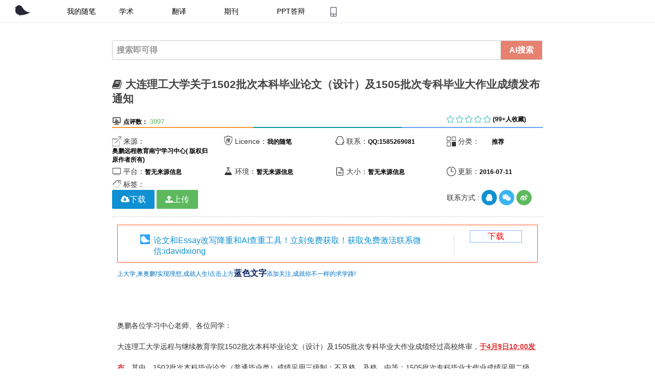

--- FILE ---
content_type: text/html; charset=UTF-8
request_url: http://www.ulunwen.com/archives/92489
body_size: 44798
content:


<!doctype html>
<html class="no-js">
<head>
    <meta charset="UTF-8">
    <title>  大连理工大学关于1502批次本科毕业论文（设计）及1505批次专科毕业大作业成绩发布通知 - 论文助手</title>

    <meta name="description" content="上大学,来奥鹏!实现理想,成就人生!点击上方蓝色文字添加关注,成就你不一样的求学路!奥鹏各位学习中心老师、各位同学：大连理工大学远程与继续教育学院1502批次本科毕业论文（设计）及1505批次专科毕业大作业成绩经过高校终审，于4月9日10:00发布。其中，1502批次本科毕业论文（普通毕业类）成绩采用三级制：不及格、及格、中等；1505批次专科毕业大作业成绩采用二级制：不合格、合格。凡是本科论文获得“及格”或“中等”成..."/>
    
    <link rel="pingback" href="http://www.ulunwen.com/xmlrpc.php">
    <meta http-equiv="X-UA-Compatible" content="IE=edge,Chrome=1">
    <meta name="viewport"
          content="width=device-width, initial-scale=1, maximum-scale=1, user-scalable=no">


    <!-- Set render engine for 360 browser -->
    <meta name="renderer" content="webkit">

    <!-- No Baidu Siteapp-->
    <meta http-equiv="Cache-Control" content="no-siteapp"/>

    <link rel="icon" type="image/png" href="http://www.ulunwen.com/wp-content/themes/hueman/assets/i/favicon.png">

    <!-- Add to homescreen for Chrome on Android -->
    <meta name="mobile-web-app-capable" content="yes">
    <link rel="icon" sizes="192x192" href="http://www.ulunwen.com/wp-content/themes/hueman/assets/i/app-icon72x72@2x.png">

    <!-- Add to homescreen for Safari on iOS -->
    <meta name="apple-mobile-web-app-capable" content="yes">
    <meta name="apple-mobile-web-app-status-bar-style" content="black">
    <meta name="apple-mobile-web-app-title" content="论文助手网"/>
    <link rel="apple-touch-icon-precomposed" href="http://www.ulunwen.com/wp-content/themes/hueman/assets/i/favicon.png">

    <!-- Tile icon for Win8 (144x144 + tile color) -->
    <meta name="msapplication-TileImage" content="http://www.ulunwen.com/wp-content/themes/hueman/assets/i/favicon.png">
    <meta name="msapplication-TileColor" content="#0e90d2">

    <link rel="stylesheet" href="//tanfox.oss-cn-hangzhou.aliyuncs.com/amazeui.flat.min.css?v=2">
    <link rel="stylesheet" href="//tanfox.oss-cn-hangzhou.aliyuncs.com/app.css">

    <!--[if lt IE 9]>

    <script src="//cdn.bootcss.com/jquery/1.11.3/jquery.min.js"></script>
    <script src="//cdn.staticfile.org/modernizr/2.8.3/modernizr.js"></script>
    <script src="//cdn.bootcss.com/amazeui/2.7.2/js/amazeui.ie8polyfill.min.js"></script>

    <![endif]-->

    <!--[if (gte IE 9)|!(IE)]><!-->
    <script src="//tanfox.oss-cn-hangzhou.aliyuncs.com/js/jquery.min.js">
    </script>
    <!--<![endif]-->

    <script>
        var _hmt = _hmt || [];
        (function() {
            var hm = document.createElement("script");
            hm.src = "//hm.baidu.com/hm.js?c1eb8cad1ee63cf46314f956506ebf27";
            var s = document.getElementsByTagName("script")[0];
            s.parentNode.insertBefore(hm, s);
        })();
    </script>

    <script>
(function(){
    var bp = document.createElement('script');
    var curProtocol = window.location.protocol.split(':')[0];
    if (curProtocol === 'https') {
        bp.src = 'https://zz.bdstatic.com/linksubmit/push.js';
    }
    else {
        bp.src = 'http://push.zhanzhang.baidu.com/push.js';
    }
    var s = document.getElementsByTagName("script")[0];
    s.parentNode.insertBefore(bp, s);
})();
</script>


<!-- 请置于所有广告位代码之前 -->
<script src="//dup.baidustatic.com/js/ds.js"></script>
</head>
<body>

<!-- 内容详细页面 -->
<div class="container" id="list-page" style="">






<div class="am-g">
<div class="" data-am-sticky="">
	<!--[if IE]>
	<div class="am-alert am-alert-warning" data-am-alert>
		<button type="button" class="am-close">&times;</button>
		<p class="browsehappy">你正在使用<strong>过时</strong>的浏览器，可能有些功能无法使用。 请 <a
			href="http://rj.baidu.com/soft/detail/14744.html?ald" target="_blank" style="color: green">更换浏览器</a>
			以获得更好的体验！论文助手网是移动互联网最专业的免费论文平台，你想要的这里都有</p>
	</div>
	<![endif]-->
	<header id="list-header" class="">
		<!-- 加入s_header -->
		<div id="list-header_nav" class="list-header_nav">
			<div class="my-list-toppic am-g" id="my-list-toppic">
				<div class="topside am-u-sm-9 am-hide-sm">
					<div class="my-nav-list">
					<ul id="topNav" class="topNav am-hide-sm ">
						<li><a href="https://www.ulunwen.com" class="logoLink"></a></li>
						<li class="current"><a href="https://www.ulunwen.com">我的随笔</a></li>
						<li class=""><a href="https://www.ulunwen.com/tools/xueshu.php">学术</a></li>
						<li class=""><a href="https://www.ulunwen.com/archives/category/%E8%B5%84%E6%BA%90%E4%B8%8B%E8%BD%BD/%E5%A4%96%E6%96%87%E7%BF%BB%E8%AF%91">翻译</a></li>
						<li class=""><a href="https://www.ulunwen.com/archives/category/%E6%9C%9F%E5%88%8A">期刊</a></li>
						<li class=""><a href="https://www.ulunwen.com/archives/category/ppt%E5%A4%A7%E5%B8%88">PPT答辩</a></li>
						<a href="https://www.ulunwen.com/app"><li class="phone-app" id="phone-app"  style="color: white"></li></a>

					</ul>
					</div>
				</div>
				<!--移动小设备的时候加载-->
				
				<div class="list-toppic am-u-sm-12 am-show-sm-only" id="">
					<a class="" href="https://www.aifoxs.com/fangan/lunwen.html">


							<div class="am-u-sm-10" style="margin-top: 10px;">
								<div style="float: left;margin-left: 10px;">
								<img src="https://www.ulunwen.com/wp-content/themes/hueman/assets/i/app-icon72x72@2x.png" alt="" width="26px" height="25px">
							</div>
							<div style="margin-left: 40px; border-width: 0.8px;border-right-color: #DBDBDB;border-right-style: solid;">
								<p class="" style="font-size: 16px;">智能有效的论文降重和查重工具！</p>
							</div>
					        </div>
					<div class="am-u-sm-2" >

						<div class="btn-app" style="border-style: solid;border-color: #83B6FC;text-align: center;color: #83B6FC;border-width: 1px;margin-top: 10px;">
						<a class="" href="https://www.aifoxs.com/fangan/lunwen.html" style="color: #83B6FC;    font-size: 16px;">下载</a>
					</div>
					</div>
				</a>

				</div>
				
				<div class="my-nav-dv am-u-sm-3">

					<div class="am-g am-hide-sm">
							<div class="am-u-sm-6">							<!-- <a type="" class="am-icon-rocket" id="my-list-nav-btn-login" href="/wp-login.php">&nbsp;登陆</a> -->
						</div>
						<div class="am-u-sm-6">
							<!-- <a type="" id="my-list-nav-btn-rigister" class=" my-nav-btn-rigister am-icon-user" href="/wp-content/themes/hueman/registered.php">&nbsp;注册</a> -->
													</div>
					</div>
				</div>



			</div>
		</div>
		<!-- end s_header -->
	</header>
</div><!--/#header-->

<div class="am-u-sm-12" id="my-single-main">
		<div>

		<div class="am-g" id="my-mid-conent">
		<div class="am-u-lg-8 am-u-lg-offset-2">



			<div class="main">
				<div class="single-main-inner group">
					<!-- 增加幻灯片功能 -->
					<section class="content">
					<!-- 加入搜索功能-->
					<div class="page-title pad group"><div class="am-input-group">

	<input type="text" class="am-form-field" placeholder="搜索即可得" id="my-search-text" name="my-search-text">
	<label class="am-input-group-btn">
		<button class="am-btn am-btn-success" type="button" id="my-search-btn"><label class="my-nav-font-white" ">AI搜索</label></button>
	</span>
</div>
</div>
<!-- 文章详细页面 -->
<div class="pad group" style="">


<!-- 标题-->
<h1 class="am-titlebar-title ">
    <i class="am-icon-book"></i>
    大连理工大学关于1502批次本科毕业论文（设计）及1505批次专科毕业大作业成绩发布通知</h1>
<div class="am-g">
    <div class="am-u-sm-8">
   <!--      <span class="iconfont">&#xe630; </span>
            <label class="my-label  am-text-center ">注册用户：</label>
                <span class="my-nav-font-small"> -->
                                  <!--   </span> -->
        <span class="iconfont">&#xe625;</span>
        <label class="my-label am-text-center ">点评数：</label>
            <span class="my-nav-font-small">
                3997            </span>
    </div>

    <div class="am-u-sm-3">
        <span class="iconfont" id="my-start">&#xe649; &#xe649; &#xe649; &#xe649; &#xe649;</span>
        <label class="my-label am-text-center ">(99+人收藏)</label>
            <span class="my-nav-font-small">
            </span>
    </div>

</div>
<div class="am-g">
    <div class="am-u-lg-4 my-line-one">

    </div>
    <div class="am-u-lg-4 my-line-two">

    </div>
    <div class="am-u-lg-4 my-line-three">

    </div>

</div>

</br>
</br>

<div class="am-g my-single-outline-box am-show-lg-only">
	<div class="am-u-sm-12">
		<!---概要设计-->
	<div class="am-g">
    <div class="am-u-sm-3"><span class="iconfont">&#xe620;</span> 来源：<label class="my-label">
            奥鹏远程教育南宁学习中心( 版权归原作者所有)        </label></div>
    <div class="am-u-sm-3"><span class="iconfont">&#xe62e;</span> Licence：<label class="my-label">
            我的随笔        </label></div>
        
        
         <div class="am-u-sm-3"><span class="iconfont">&#xe69a;</span> 联系：<label class="my-label">QQ:1585269081</label></div>
    <div class="am-u-sm-3"><span class="iconfont">&#xe610;</span> 分类：<label class="my-label"><ul class="post-categories">
	<li><a href="https://www.ulunwen.com/archives/category/%e6%8e%a8%e8%8d%90" rel="category tag">推荐</a></li></ul>        </label></div>
        
</div>


<div class="am-g">
    <div class="am-u-sm-3"><span class="iconfont">&#xe62d;</span> 平台：<label class="my-label">
            暂无来源信息        </label></div>
    <div class="am-u-sm-3"><span class="iconfont">&#xe629;</span> 环境：<label class="my-label">
            暂无来源信息        </label></div>
        
        <div class="am-u-sm-3"><span class="iconfont">&#xe624;</span> 大小：<label class="my-label">
            暂无来源信息
        </label></div>
    <div class="am-u-sm-3"><span class="iconfont">&#xe61d;</span> 更新：<label class="my-label">2016-07-11        </label></div>
</div>

<div class="am-g">
    <div class="am-u-sm-12">
        <span class="iconfont">&#xe61e;</span>
        标签：
            </div>
</div>
<!--当有项目演示的时候代码放置在这里-->

	</div>
	<div class="am-u-sm-5">
		<div class="am-g">
		</div>
</div>
<div class="am-u-sm-3">
<!--产品体验设计-->

</div>
</div>

 <div class="am-g am-show-lg-only">
    <div class="am-u-lg-5 my-download-btn">
        <!--[if IE]><a href="http://wpa.qq.com/msgrd?v=3&uin=1585269081&site=qq&menu=yes">
            <button class="am-btn am-btn-primary"  >
                下载
            </button>
        </a>
        <!<![endif]-->

        <!--[if !IE]><!-->
         <a class="am-btn am-btn-primary am-icon-cloud-download"  data-am-modal="{target: '#my-download-app'}">下载
                   </a>
        <a class="am-btn am-btn-success am-icon-upload"  href="http://www.ulunwen.com/wp-admin/">上传
        </a>
        <!-- <a href="#my-comment-text-defualt" class="am-btn am-btn-secondary am-icon-comments">评论
        </a> -->
       
  
    </div>
 <div class="am-u-lg-4">
  	   </div> 
    <div class="am-u-lg-3" id="my-concat-icon">
       联系方式 :
        <a href="http://wpa.qq.com/msgrd?v=3&amp;uin=1585269081&amp;site=qq&amp;menu=yes" class="am-icon-btn am-primary am-icon-qq" target="_blank"></a>

        <a type="button" class="am-icon-btn am-secondary  am-icon-wechat" data-am-modal="{target: '#my-weixin-show'}">

        </a>
        <a class="am-icon-btn am-success am-icon-weibo" href="http://www.weibo.com/u/3424751924"></a>

    </div>
</div>
<!--限免的时候-->

<div class="am-modal am-modal-no-btn"  id="my-download">
    <div class="am-modal-dialog">
        <div class="am-modal-hd">免费下载
            <a href="javascript: void(0)" class="am-close am-close-spin" data-am-modal-close>&times;</a>
        </div>
        <div class="am-modal-bd">
            <hr class="am-divider am-divider-dashed"/>
            <div class="am-g">
                <div class="am-u-sm-12">
                    <p>
                        下载APP,支持永久资源免费下载
                        </br>
                        </br>
                        <a href="http://wpa.qq.com/msgrd?v=3&uin=1585269081&site=qq&menu=yes">限免产品服务请联系qq:1585269081</a>

                    </p>
                    <a href="http://sns.qzone.qq.com/cgi-bin/qzshare/cgi_qzshare_onekey?url=https://www.ulunwen.com/archives/92489" class="my-share-qzone">

                    </a>
                        <a class="am-btn am-btn-danger my-btn-download"  target="_blank" href="http://www.ulunwen.com/app">下载APP</a>

                </div>
            </div>
        </div>
    </div>
</div>

<!--免费的时候-->
<div class="am-modal am-modal-no-btn"  id="my-download-app">
    <div class="am-modal-dialog">
        <div class="am-modal-hd">免费下载
            <a href="javascript: void(0)" class="am-close am-close-spin" data-am-modal-close>&times;</a>
        </div>
        <div class="am-modal-bd">
            <hr class="am-divider am-divider-dashed"/>
            <div class="am-g">
                <div class="am-u-sm-12">
                    <p>
                        下载APP,支持永久资源免费下载
                        </br>
                        </br>

                    </p>
                    <a href="http://sns.qzone.qq.com/cgi-bin/qzshare/cgi_qzshare_onekey?url=https://www.ulunwen.com/archives/92489" class="my-share-qzone">

                    </a>
                        <a class="am-btn am-btn-danger my-btn-download"  target="_blank" href="http://www.ulunwen.com/app">下载APP</a>

                        <a class="am-btn am-btn-success my-btn-download" target="_blank" href="http://www.ulunwen.com/app" target="_blank">
                            <i class="am-icon-upload"></i>
                            免费下载
                        </a>

                </div>
            </div>
        </div>
    </div>
</div>

<!--下载页面-->
<div class="am-modal am-modal-no-btn"  id="my-download-free">
    <div class="am-modal-dialog">
        <div class="am-modal-hd">下载
            <a href="javascript: void(0)" class="am-close am-close-spin" data-am-modal-close>&times;</a>
        </div>
        <div class="am-modal-bd">
            <hr class="am-divider am-divider-dashed"/>
            <div class="am-g">
                <div class="am-u-sm-12">
                    <p>
                        下载APP，资源永久免费</br>
                         </br>
                        </br>
                       

                   <span style="color:red;">如果出现不能下载的情况，请联系站长，联系方式在下方。</span>

                    </p>
                </div>
            </div>
            <div class="am-g">
                <div class="am-u-sm-12">
                    <a href="http://www.ulunwen.com/app" class="am-btn am-btn-warning am-icon-comments">下载APP</a>
                    <a href="#my-comment-text-defualt" class="am-btn am-btn-secondary am-icon-comments">评论0 </a>
                                        <i class="am-icon-cloud-download"></i>
                        免费下载
                    </a>
                    <a class="am-btn am-btn-success"  href="http://www.ulunwen.com/wp-admin/">
                        <i class="am-icon-upload"></i>
                        赚稿费
                    </a>
                </div>

            </div>
        </div>
    </div>
</div>

<div class="am-modal am-modal-no-btn"  id="my-download-login">
    <div class="am-modal-dialog">
        <div class="am-modal-hd">免费下载
            <a href="javascript: void(0)" class="am-close am-close-spin" data-am-modal-close>&times;</a>
        </div>
        <div class="am-modal-bd">
            <hr class="am-divider am-divider-dashed"/>
            <div class="am-g">
                <div class="am-u-sm-12">
                    <p>
                        下载论文助手APP，资源永久免费
                         </br>
                        </br>
                        <a href="http://www.ulunwen.com/app">免费获取</a>
                           
                        <h3 style="color: red">如果你已经登录仍然出现不能下载的情况，请<a href="https://www.ulunwen.com/archives/92489"><span style="color: #31B3F5;">【点击刷新】</span></a>本页面或者联系站长</h3>

                    </p>
                </div>
            </div>
            <div class="am-g">
                <div class="am-u-sm-12">
                    <a href="http://www.ulunwen.com/wp-content/themes/hueman/registered.php" class="am-btn am-btn-secondary am-icon-user" target="_blank">注册 </a>
                    <a class="am-btn am-btn-success"  href="http://www.ulunwen.com/wp-admin/" target="_blank">
                        <i class="am-icon-upload"></i>
                        登录
                    </a>
                </div>

            </div>
        </div>
    </div>
</div>
<!--文章的中间部分设计-->
<hr class="am-divider am-divider-dashed"/><!--左边的效果图-->


<!--效果图演示单独做成一个popup效果图-->



<div class="my-introduction" id="my-introduction" style="
    font-size: 18px;
">
<article data-am-widget="paragraph"
           class="am-paragraph am-paragraph-default"
           data-am-paragraph="{ tableScrollable: true, pureview: true }">

<div class="list-toppic am-u-sm-12" id="" style="border-color: #FF5722;border-width: 0.5px;border-style: solid;">
					<a class="" href="https://www.aifoxs.com/">


							<div class="am-u-sm-10" style="margin-top: 10px;">
								<div style="float: left;margin-left: 10px;">
								<img src="https://www.ulunwen.com/wp-content/themes/hueman/assets/i/app-icon72x72@2x.png" alt="" width="26px" height="25px">
							</div>
							<div style="margin-left: 40px; border-width: 0.8px;border-right-color: #DBDBDB;border-right-style: solid;">
								<p class="" style="font-size: 16px;">论文和Essay改写降重和AI查重工具！立刻免费获取！获取免费激活联系微信:idavidxiong</p>
							</div>
					        </div>
					<div class="am-u-sm-2" >

						<div class="btn-app" style="border-style: solid;border-color: #83B6FC;text-align: center;color: #83B6FC;border-width: 1px;margin-top: 10px;">
						<a class="" href="https://www.aifoxs.com/" style="color: red;    font-size: 16px;">下载</a>
					</div>
					</div>
				</a>

				</div>           

 <article class="am-article">
  <div class="am-article-hd">
    <p class="am-article-meta"></p>
  </div>

  <div class="am-article-bd" id="my-post-content">
    
                        

                        
                        <p style="white-space: normal;"><span style="font-size: 12px; color: rgb(0, 112, 192);">上大学,来奥鹏!实现理想,成就人生!点击上方<span style="font-size: 16px;"><strong><span style="color: rgb(0, 32, 96);">蓝色文字</span></strong></span>添加关注,成就你不一样的求学路!</span></p><p style="white-space: normal; text-align: center;"><span style="font-size: 12px; color: rgb(0, 112, 192);"></span></p><p><br/></p><p><span style="font-size: 14px;">奥鹏各位学习中心老师、各位同学：<br/>    大连理工大学远程与继续教育学院1502批次本科毕业论文（设计）及1505批次专科毕业大作业成绩经过高校终审，<span style="color: rgb(229, 51, 51); text-decoration: underline;"><strong>于4月9日10:00发布</strong></span>。其中，1502批次本科毕业论文（普通毕业类）成绩采用三级制：不及格、及格、中等；1505批次专科毕业大作业成绩采用二级制：不合格、合格。凡是本科论文获得“及格”或“中等”成绩者、专科毕业大作业获得“合格”成绩者，该课程通过并获取相应学分，请大家及时登录平台查看。<br/><br/>    一、成绩查询途径<br/>    1．学习中心查询<br/>    学习中心管理平台—论文系统—查询中心—查询论文成绩，选择1502论文批次（本科普通毕业类论文）、1505论文批次（专科毕业大作业），查看本学习中心学生论文成绩。<br/>    2．学生查询<br/>    学习平台—常用功能—考试成绩—论文成绩。<br/>    二、关于参与新论文批次写作<br/>    本科毕业论文成绩、专科毕业大作业成绩仍不及格（合格）的学生，可参与4月下旬开启的2015年秋季批次毕业论文重修写作，届时请关注近期教学管理平台公布的论文写作通知。参加写作的学生可根据个人是否申请学位的实际情况选择普通毕业类、申请学位（连同毕业）类的论文写作。<br/>    三、关于论文重新写作的相关事宜<br/>    参加1501、1502批次或以往学期批次论文写作的专升本层次在读学生，如已获得“及格”或“中等”成绩但拟申请学位需要进行论文重修者，请填写《重新写作申请表》（详见附件），<span style="color: rgb(229, 51, 51); text-decoration: underline;"><strong>并于5月22日前通过学习中心提交</strong></span>。（本申请仅适用于毕业论文课程已得到“及格”或“中等”成绩，但希望通过重新写作争取更高成绩的专升本层次学生；对于发布成绩为“不及格”的学生不必提交重写申请，平台自动默认为重新写作。）<br/>    附件表格中“手写签字”处需手写签字，并加盖学习中心印章，扫描后通过电子邮件发送到邮箱：epaper@dlut.edu.cn 。受理期内提交的申请，高校会在3个工作日内给予审核结果，通过审核的学生请务必于申请学位类论文选题截止日期之前在1508批次（申请学位类）中进行论文选题。学习中心务必在受理申请截止日期前提交申请，逾期高校将不予办理！<br/></span></p><p><span style="font-size: 14px;"><br/></span></p><p><span style="font-size: 14px;">附：</span></p><p><br/></p><p style="text-align:center;"><span style="font-size: 14px;"><strong><span style="font-size: 15pt; font-family: 黑体;">大连理工大学远程与继续教育学院</span></strong> </span></p><p style="text-align:center;"><span style="font-size: 14px;"><strong><span style="font-size: 15pt; font-family: 黑体;">本科生毕业论文(设计)重新写作申请表</span></strong> </span></p><p style="text-align:center;"><span style="font-size: 14px;"><strong><span style="font-size: 15pt; font-family: 黑体;"/></strong><strong><span style="font-size: 16pt; font-family: 宋体;"> </span></strong></span></p><table cellspacing="0" cellpadding="0"><tbody><tr><td style="border-color: windowtext; border-width: 1pt;" width="67"><p style="text-align:center;"><span style="font-size: 14px;"><strong><span style="font-size: 14px; font-family: 宋体;">学生姓名</span></strong> </span></p></td><td style="border-color: windowtext; border-width: 1pt;" width="123"><br/></td><td style="border-color: windowtext; border-width: 1pt;" width="66"><p style="text-align:center;"><span style="font-size: 14px;"><strong><span style="font-size: 14px; font-family: 宋体;">学习中心</span></strong> </span></p></td><td style="border-color: windowtext; border-width: 1pt;" width="167"><br/></td></tr><tr><td style="border-color: windowtext; border-width: 1pt; word-break: break-all;" width="66"><p style="text-align:center;"><span style="font-size: 14px;"><strong><span style="font-size: 14px; font-family: 宋体;">专</span></strong><strong>    </strong><strong><span style="font-size: 14px; font-family: 宋体;">业</span></strong> </span></p></td><td style="border-color: windowtext; border-width: 1pt;" width="123"><br/></td><td style="border-color: windowtext; border-width: 1pt;" width="66"><p style="text-align:center;"><span style="font-size: 14px;"><strong><span style="font-size: 14px; font-family: 宋体;">院校学号</span></strong> </span></p></td><td style="border-color: windowtext; border-width: 1pt;" width="167"><br/></td></tr><tr><td style="border-color: windowtext; border-width: 1pt;" width="66"><p style="text-align:center;"><span style="font-size: 14px;"><strong><span style="font-size: 14px; font-family: 宋体;">原写作</span></strong> </span></p><p style="text-align:center;"><span style="font-size: 14px;"><strong><span style="font-size: 14px; font-family: 宋体;">批</span></strong><strong>  </strong><strong><span style="font-size: 14px; font-family: 宋体;">次</span></strong> </span></p></td><td style="border-color: windowtext; border-width: 1pt;" width="123"><br/></td><td style="border-color: windowtext; border-width: 1pt;" width="66"><p style="text-align:center;"><span style="font-size: 14px;"><strong><span style="font-size: 14px; font-family: 宋体;">原论题</span></strong> </span></p><p style="text-align:center;"><span style="font-size: 14px;"><strong><span style="font-size: 14px; font-family: 宋体;">方</span></strong><strong> </strong><strong><span style="font-size: 14px; font-family: 宋体;">向</span></strong> </span></p></td><td style="border-color: windowtext; border-width: 1pt;" width="166"><br/></td></tr><tr><td style="border-color: windowtext; border-width: 1pt; word-break: break-all;" width="66"><p style="text-align:center;"><span style="font-size: 14px;"><strong><span style="font-size: 14px; font-family: 宋体;">已有论文</span></strong> </span></p><p style="text-align:center;"><span style="font-size: 14px;"><strong><span style="font-size: 14px; font-family: 宋体;">成</span></strong><strong>    </strong><strong><span style="font-size: 14px; font-family: 宋体;">绩</span></strong> </span></p></td><td style="border-color: windowtext; border-width: 1pt;" width="123"><br/></td><td style="border-color: windowtext; border-width: 1pt;" width="66"><p style="text-align:center;"><span style="font-size: 14px;"><strong><span style="font-size: 14px; font-family: 宋体;">重新写作选题批次</span></strong> </span></p></td><td style="border-color: windowtext; border-width: 1pt;" width="166"><p style="text-align:center;"><span style="font-size: 14px;"><strong><span style="font-size: 14px; font-family: 宋体; color: red;">1508</span></strong><strong><span style="font-size: 14px; font-family: 宋体; color: red;">批次（申请学位类）</span></strong> </span></p></td></tr><tr><td style="border-color: windowtext; border-width: 1pt;" width="66"><p style="text-align:center;"><span style="font-size: 14px;"><strong><span style="font-size: 14px; font-family: 宋体;">重</span></strong> </span></p><p style="text-align:center;"><br/></p><p style="text-align:center;"><span style="font-size: 14px;"><strong><span style="font-size: 14px; font-family: 宋体;">新</span></strong> </span></p><p style="text-align:center;"><br/></p><p style="text-align:center;"><span style="font-size: 14px;"><strong><span style="font-size: 14px; font-family: 宋体;">写</span></strong> </span></p><p style="text-align:center;"><br/></p><p style="text-align:center;"><span style="font-size: 14px;"><strong><span style="font-size: 14px; font-family: 宋体;">作</span></strong> </span></p><p style="text-align:center;"><br/></p><p style="text-align:center;"><span style="font-size: 14px;"><strong><span style="font-size: 14px; font-family: 宋体;">原</span></strong> </span></p><p style="text-align:center;"><br/></p><p style="text-align:center;"><span style="font-size: 14px;"><strong><span style="font-size: 14px; font-family: 宋体;">因</span></strong> </span></p></td><td style="border-color: windowtext; border-width: 1pt;" valign="top" width="397" colspan="3"><p><br/></p><p><span style="font-family: 宋体; font-size: 14px;">原因说明：</span></p><p><br/></p><p><br/></p><p><br/></p><p><br/></p><p><br/></p><p><br/></p><p><br/></p><p><br/></p><p><br/></p><p><br/></p><p><br/></p><p><br/></p><p><br/></p><p><br/></p><p style="TEXT-INDENT: 36.75pt"><span style="font-size: 14px;"><span style="font-size: 14px; font-family: 宋体;">申请人：</span>         
    <span style="font-size: 14px; font-family: 宋体;">（手写签字）</span>               
    <span style="font-size: 14px; font-family: 宋体;">年</span>    <span style="font-size: 14px; font-family: 宋体;">月</span>    <span style="font-size: 14px; font-family: 宋体;">日</span></span></p></td></tr><tr><td style="border-color: windowtext; border-width: 1pt;" width="66"><p style="text-align:center;"><span style="font-size: 14px;"><strong><span style="font-size: 14px; font-family: 宋体;">学</span></strong> </span></p><p style="text-align:center;"><span style="font-size: 14px;"><strong><span style="font-size: 14px; font-family: 宋体;">习</span></strong> </span></p><p style="text-align:center;"><span style="font-size: 14px;"><strong><span style="font-size: 14px; font-family: 宋体;">中</span></strong> </span></p><p style="text-align:center;"><span style="font-size: 14px;"><strong><span style="font-size: 14px; font-family: 宋体;">心</span></strong> </span></p><p style="text-align:center;"><span style="font-size: 14px;"><strong><span style="font-size: 14px; font-family: 宋体;">意</span></strong> </span></p><p style="text-align:center;"><span style="font-size: 14px;"><strong><span style="font-size: 14px; font-family: 宋体;">见</span></strong> </span></p></td><td style="border-color: windowtext; border-width: 1pt;" valign="top" width="397" colspan="3"><p><br/></p><p><br/></p><p style="TEXT-INDENT: 273pt"><br/></p><p style="TEXT-INDENT: 36.75pt"><span style="font-size: 14px;">                            
              <span style="font-size: 14px; font-family: 宋体;">学习中心印章</span></span></p><p><br/></p><p><br/></p><p style="TEXT-INDENT: 36.75pt"><span style="font-size: 14px;"><span style="font-size: 14px; font-family: 宋体;">负责人：</span>              <span style="font-size: 14px; font-family: 宋体;">（签字）</span>                      <span style="font-size: 14px; font-family: 宋体;">年</span>    <span style="font-size: 14px; font-family: 宋体;">月</span>    <span style="font-size: 14px; font-family: 宋体;">日</span></span></p></td></tr><tr><td style="BORDER-TOP: windowtext 1.5pt double; BORDER-RIGHT: windowtext 1.5pt double; BORDER-BOTTOM: windowtext 1.5pt double; BORDER-LEFT: windowtext 1.5pt double" width="66"><p style="text-align:center;"><span style="font-size: 14px;"><strong><span style="font-size: 14px; font-family: 宋体;">学</span></strong> </span></p><p style="text-align:center;"><span style="font-size: 14px;"><strong><span style="font-size: 14px; font-family: 宋体;">院</span></strong> </span></p><p style="text-align:center;"><span style="font-size: 14px;"><strong><span style="font-size: 14px; font-family: 宋体;">意</span></strong> </span></p><p style="text-align:center;"><span style="font-size: 14px;"><strong><span style="font-size: 14px; font-family: 宋体;">见</span></strong> </span></p></td><td style="BORDER-TOP: windowtext 1.5pt double; BORDER-RIGHT: windowtext 1.5pt double; BORDER-BOTTOM: windowtext 1.5pt double; BORDER-LEFT: windowtext 1.5pt double" valign="top" width="397" colspan="3"><p><br/></p><p><br/></p><p><span style="font-size: 14px;"><strong>                                                </strong><span style="font-size: 14px; font-family: 宋体;">学院教学中心印章</span></span></p><p><br/></p><p><br/></p><p style="TEXT-INDENT: 31.5pt"><span style="font-size: 14px;"><span style="font-size: 14px; font-family: 宋体;">主管院长：</span>          
   <span style="font-size: 14px; font-family: 宋体;">（签章）</span>  <strong>                    </strong><span style="font-size: 14px; font-family: 宋体;">年</span>    <span style="font-size: 14px; font-family: 宋体;">月</span>    <span style="font-size: 14px; font-family: 宋体;">日</span></span></p></td></tr></tbody></table><p><br/></p><p style="white-space: normal;"><span style="color: rgb(0, 176, 80); font-size: 12px; text-decoration: underline;"><strong>详尽了解可在微信留言或来电咨询！</strong></span></p><p style="text-align: right;"><br/></p>&#13;
                    
  </div>


</article>
<div class="list-toppic am-u-sm-12" id="" style="border-color: #FF5722;border-width: 0.5px;border-style: solid;">
					<a class="" href="https://www.aifoxs.com/">


							<div class="am-u-sm-10" style="margin-top: 10px;">
								<div style="float: left;margin-left: 10px;">
								<img src="https://www.ulunwen.com/wp-content/themes/hueman/assets/i/app-icon72x72@2x.png" alt="" width="26px" height="25px">
							</div>
							<div style="margin-left: 40px; border-width: 0.8px;border-right-color: #DBDBDB;border-right-style: solid;">
								<p class="" style="font-size: 16px;">论文和Essay改写降重和AI查重工具！立刻免费获取！获取免费激活联系微信:idavidxiong</p>
							</div>
					        </div>
					<div class="am-u-sm-2" >

						<div class="btn-app" style="border-style: solid;border-color: #83B6FC;text-align: center;color: #83B6FC;border-width: 1px;margin-top: 10px;">
						<a class="" href="https://www.aifoxs.com/" style="color: red;    font-size: 16px;">下载</a>
					</div>
					</div>
				</a>

				</div></article>
</div>



<hr class="am-divider-dashed">
<!--相关性-->
<div data-am-widget="titlebar" class="" id="my-related-detail" >
	<blockquote class="am-titlebar-title ">
	<i class="am-icon-th-large"></i>
	智能推荐
	</blockquote>
</div>
<div class="my-relate" id="my-relate"><ul class="related-article-list thumbnails">
                <li><a rel="bookmark" href="https://www.ulunwen.com/archives/268057"  title="论文降重查重工具推荐" target="_blank">论文降重查重工具推荐</a></li>
                        <li><a rel="bookmark" href="https://www.ulunwen.com/archives/213828"  title="面试技巧-精华" target="_blank">面试技巧-精华</a></li>
                        <li><a rel="bookmark" href="https://www.ulunwen.com/archives/213069"  title="北邮论文-函授大学，自考，在职研究生论文模版" target="_blank">北邮论文-函授大学，自考，在职研究生论文模版</a></li>
            </ul>
</div>
	<!--   评论表单-->
	
	</div><!-- /.end mid-->
<!--底部信息-->




<div data-am-widget="navbar" class="am-navbar am-cf am-navbar-default am-show-sm-only wfz-tababar"
      id="">
     <ul class="am-navbar-nav am-cf am-avg-sm-4" id="wfz-tabnav">
          <li >
            <a href="http://www.ulunwen.com" class="">
                <img src="http://www.ulunwen.com/wp-content/themes/hueman/assets/img/ai_nor.png" alt="论文助手"/>
                <span class="am-navbar-label">主页</span>
            </a>
          </li>

          <li>
            <a  href="https://www.aifoxs.com/fangan/lunwen.html">
                 <img src="http://www.ulunwen.com/wp-content/themes/hueman/assets/img/downlaod_nor.png" alt="论文下载"/>
                 <span class="am-navbar-label">下载</span>
            </a>

          </li>

      </ul>

  </div>

  <!--弹出的盒子工具-->
  <!--免费的时候-->
<div class="am-modal am-modal-no-btn am-switch-mode-m am-switch-mode-m-default"  id="my-download-app">
    <div class="am-modal-dialog">
        <div class="am-modal-hd">免费下载
            <a href="javascript: void(0)" class="am-close am-close-spin" data-am-modal-close>&times;</a>
        </div>
        <div class="am-modal-bd">
            <hr class="am-divider am-divider-dashed"/>
            <div class="am-g">
                <div class="am-u-sm-12">
                    <p>
                        下载APP,支持永久资源免费下载

                    </p>
                    <a href="http://sns.qzone.qq.com/cgi-bin/qzshare/cgi_qzshare_onekey?url=https://www.ulunwen.com/archives/92489" class="my-share-qzone">

                    </a>
                        <a class="am-btn am-btn-danger my-btn-download"  target="_blank" href="http://www.ulunwen.com/app">下载APP</a>

                        <a class="am-btn am-btn-success my-btn-download" target="_blank" href="http://www.ulunwen.com/app" target="_blank">
                            <i class="am-icon-upload"></i>
                            免费下载
                        </a>

                </div>
            </div>
        </div>
    </div>
</div>


<div class="am-modal am-modal-alert" tabindex="-1" id="my-alert">
  <div class="am-modal-dialog">
    <div class="am-modal-hd">温馨提示</div>
    <div class="am-modal-bd">
      请用电脑打开本网页，即可以免费获取你想要的了。
    </div>
    <div class="am-modal-footer">
      <span class="am-modal-btn">确定</span>
    </div>
  </div>
</div>




<div class="my-footer" id="my-footer">
    <!--加载联系方式 -->
    <div class="site-footer" role="contentinfo">
        <ul class="site-footer-links right">
            <!-- <li><a href="mailto:1585269081@qq.com" data-ga-click="Footer, go to api, text:api">
                    联系我｜
                </a>
            </li> -->
            <li><a href="http://www.ulunwen.com/sitemap.html" data-ga-click="Footer, go to api, text:api">地图                     </a>
            </li>

        </ul>

        <a href="https://ulunwen.com" aria-label="Homepage">
            <span class="mega-octicon octicon-mark-lunwen " title="论文助手网 "></span>
        </a>
        <ul class="site-footer-links">
            <li>© 2015-2019 <span title="">我的随笔</span></li>
            <li><a href="https://beian.miit.gov.cn/" data-ga-click="">粤ICP备15027085号-1</a></li>
            <li><a href="https://tongji.baidu.com/" data-ga-click="Footer, go to privacy, text:privacy">百度统计</a></li>
            <li><a href="https://www.baidu.com" data-ga-click="Footer, go to contact, text:contact">baidu</a></li>
            <li><a href="http://www.ulunwen.com/archives/10557" data-ga-click="Footer, go to help, text:help">帮助</a></li>
        </ul>
    </div>
</div>

<script src="//tanfox.oss-cn-hangzhou.aliyuncs.com/amazeui.min.js"></script>
<script src="//tanfox.oss-cn-hangzhou.aliyuncs.com/app.js"></script>

<script type="text/javascript">
</script>
<div data-am-widget="gotop" class="am-gotop am-gotop-fixed" >
    <a href="#top" title="">
        <img class="am-gotop-icon-custom" src="https://www.ulunwen.com/img/goTop.gif" />
    </a>
</div>
</body>
</html>
</section><!--/.content-->
</div><!--/.main-inner-->
</div><!--/.main-->
			</div>
		</div>
</div><!--/.container-inner-->
</div>
	</div>
</div><!--/.container-->
<!-- 以上页面内容 -->
<!--其他界面卡片-->
<!--我的联系方式-->
<div class="am-modal am-modal-no-btn" tabindex="-1" id="my-weixin-show">
	<div class="am-modal-dialog">
		<div class="am-modal-hd">扫描加我微信
			<a href="javascript: void(0)" class="am-close am-close-spin" data-am-modal-close>&times;</a>
		</div>
		<div class="am-modal-bd">
			<img src="http://www.ulunwen.com/wp-content/themes/hueman/assets/img/myweixin.jpg" class="am-img-responsive">
		</div>
	</div>
</div>

<div class="am-popup" id="my-popup-images">
	<div class="am-popup-inner">
		<div class="am-popup-hd">
			<h4 class="am-popup-title">演示</h4>
			<span data-am-modal-close class="am-close">&times;</span>
		</div>
		<div class="am-popup-bd">
			<img class="am-img-responsive"  src="http://www.ulunwen.com/wp-content/themes/hueman/assets/img/logo/default.png" />
		</div>
	</div>
</div>
<!--未登录的情况下调整到登录页面-->
<div class="am-modal am-modal-no-btn am-page" tabindex="-1" id="my-login">
	<div class="am-modal-dialog">
		<div class="am-modal-hd">登录
			<a href="javascript: void(0)" class="am-close am-close-spin" data-am-modal-close>&times;</a>
		</div>
		<div class="am-modal-bd">
			<hr class="am-divider am-divider-dashed"/>
			<div class="am-g">
				<div class="am-u-sm-12">
					<form class="am-form am-form-horizontal">
						<!-- am-form-group 的基础上添加了 am-form-group-sm -->
						<div class="am-form-group am-form-group-sm">
							<label for="doc-ipt-3-2" class="am-u-sm-2 am-form-label">用户名</label>
							<div class="am-u-sm-10">
								<input type="email" id="doc-ipt-3-1" class="am-form-field" placeholder="输入你的用户名信息">
							</div>
						</div>

						<!-- am-form-group 的基础上添加了 am-form-group-lg -->
						<div class="am-form-group am-form-group-lg">
							<label for="doc-ipt-pwd-21" class="am-u-sm-2 am-form-label">密码</label>
							<div class="am-u-sm-10">
								<input type="password" id="doc-ipt-pwd-21" class="am-form-field" placeholder="设置一个密码吧">
							</div>
						</div>

						<div class="am-form-group am-form-group-sm">
							<div class="am-u-sm-offset-2 am-u-sm-10">
								<div class="am-checkbox">
									<label>
										<input type="checkbox"> 记住十万年
									</label>
								</div>
							</div>
						</div>

						<div class="am-form-group">
							<div class="am-u-sm-6">
								<button data-am-button="" class="am-btn am-btn-success" id="my-btn-login" data-am-loading="{spinner: 'circle-o-notch', loadingText: '登陆中...', resetText: '登陆'}" >
									<span class="am-icon-send"></span>登陆
								</button>
							</div>
							<div class="am-u-sm-6">
								<button class="am-btn am-btn-primary"  data-am-offcanvas="{target: '#my-download', effect: 'push'}">
									<span class="am-icon-credit-card"></span>
									注册

								</button>
							</div>
						</div>
					</form>
				</div>
			</div>
			<hr class="am-divider am-divider-dashed"/>

		</div>
	</div>
</div>

<!--下载页面-->
<div class="am-modal am-modal-no-btn"  id="my-download">
	<div class="am-modal-dialog">
		<div class="am-modal-hd">下载
			<a href="javascript: void(0)" class="am-close am-close-spin" data-am-modal-close>&times;</a>
		</div>
		<div class="am-modal-bd">
			<hr class="am-divider am-divider-dashed"/>
			<div class="am-g">
				<div class="am-u-sm-12">

					<i class="am-icon-user"></i>
					<a href="http://wpa.qq.com/msgrd?v=3&amp;uin=1585269081&amp;site=qq&amp;menu=yes">
					向作者索要->qq:1585269081(点击可以直接加作者qq)
					</a>

				</div>
			</div>

		</div>
	</div>
</div>


<div class="am-modal am-modal-alert" tabindex="-1" id="my-alert">
	<div class="am-modal-dialog">
		<div class="am-modal-hd">论文助手网</div>
		<div class="am-modal-bd">
			论文助手，最开放的学术期刊平台
		</div>
		<div class="am-modal-footer">
			<span class="am-modal-btn">确定</span>
		</div>
	</div>
</div>
<!-- 侧边栏内容 -->
<div id="my-offcanvas" class="am-offcanvas ">
	<div class="am-offcanvas-bar my-tree">
		<div class="am-offcanvas-content my-tree ">
			 <pre class="my-tree">
				暂无来源信息			 </pre>
		</div>
	</div>
</div>

<!---回复信息-->
<div class="am-modal am-modal-prompt" tabindex="-1" id="my-prompt">
	<div class="am-modal-dialog">
		<div class="am-modal-hd">回复</div>
		<div class="am-modal-bd">
			来来来，吐槽点啥吧
			<input type="text" class="am-modal-prompt-input">
		</div>
		<div class="am-modal-footer">
			<span class="am-modal-btn" data-am-modal-cancel>取消</span>
			<span class="am-modal-btn" data-am-modal-confirm>提交</span>
		</div>
	</div>
</div>
<!--我的联系方式-->
<div class="am-popup" id="my-connectinfo">
	<div class="am-popup-inner">
		<div class="am-popup-hd">
			<h4 class="am-popup-title">作者联系方式</h4>
			<span data-am-modal-close class="am-close">&times;</span>
		</div>
		<div class="am-popup-bd">
			<hr class="am-divider am-divider-dashed"/>
			<div class="am-g">
				<div class="am-u-sm-12">

					<i class="am-icon-user"></i>
					向作者索要->
					<a href="http://wpa.qq.com/msgrd?v=3&amp;uin=1585269081&amp;site=qq&amp;menu=yes"  target="_blank"><img src="http://www.ulunwen.com/wp-content/themes/hueman/assets/img/qq.png"></a>
					<a type="button"  data-am-modal="{target: '#my-weixin-show'}"><img src="http://www.ulunwen.com/wp-content/themes/hueman/assets/img/weixin.png"></a>

				</div>
			</div>
		</div>
	</div>
</div>




--- FILE ---
content_type: text/css
request_url: http://tanfox.oss-cn-hangzhou.aliyuncs.com/app.css
body_size: 14100
content:
.my-single-outline-box@font-face{font-family:webfontthin;src:url(//at.alicdn.com/t/o448ykwtq0yhkt9.eot);src:url(//at.alicdn.com/t/o448ykwtq0yhkt9.eot#iefix) format('embedded-opentype'),url(//at.alicdn.com/t/o448ykwtq0yhkt9.woff) format('woff'),url(//at.alicdn.com/t/o448ykwtq0yhkt9.ttf) format('truetype'),url(//at.alicdn.com/t/o448ykwtq0yhkt9.svg#思源黑体-极细) format('svg')}@font-face{font-family:webfontnormal;src:url(//at.alicdn.com/t/u04da6f8pm2f0f6r.eot);src:url(//at.alicdn.com/t/u04da6f8pm2f0f6r.eot#iefix) format('embedded-opentype'),url(//at.alicdn.com/t/u04da6f8pm2f0f6r.woff) format('woff'),url(//at.alicdn.com/t/u04da6f8pm2f0f6r.ttf) format('truetype'),url(//at.alicdn.com/t/u04da6f8pm2f0f6r.svg#NotoSansHans-DemiLight) format('svg')}body{overflow-x:hidden;background:#fff;color:#333;text-align:left;font-weight:150;font-style:normal;font-size:14px;line-height:normal}body,html{margin:0;width:100%;height:100%}div{margin:0;padding:0}article,aside,details,figcaption,figure,footer,header,menu,nav,section{display:block}ol,ul{list-style:none}::selection{background:#3b8dbd;color:#fff}::-moz-selection{background:#3b8dbd;color:#fff}a{outline:0;text-decoration:none}a:hover{color:#444}img{height:auto;max-width:100%}a,a:after,a:before{-webkit-transition-timing-function:ease;transition-timing-function:ease;-webkit-transition-duration:.2s;transition-duration:.2s;-webkit-transition-property:background;transition-property:background}a img{-webkit-transition:opacity .2s ease;transition:opacity .2s ease}address,cite,em{font-style:italic}strong{font-weight:600}.alignleft,.left{float:left}.alignright,.right{float:right;margin:10px 30px auto auto}.aligncenter{margin-right:auto;margin-left:auto}.clear{clear:both;display:block;visibility:hidden;overflow:hidden;width:0;height:0}.group:after,.group:before{display:table;content:""}.group:after{clear:both}.group{zoom:1}.fa{width:1em;text-align:center}.themeform button,.themeform input,.themeform label,.themeform select,.themeform textarea{font-size:14px}.themeform button::-moz-focus-inner,.themeform input::-moz-focus-inner{padding:0;border:0}.themeform button,.themeform input[type=email],.themeform input[type=password],.themeform input[type=submit],.themeform input[type=text],.themeform textarea{box-sizing:border-box;margin:0;border-radius:0}.themeform button,.themeform input,.themeform textarea{-webkit-transition:all .2s ease;transition:all .2s ease;-moz-appearance:none;-webkit-appearance:none}.themeform input[type=checkbox]{-moz-appearance:checkbox;-webkit-appearance:checkbox}.themeform input[type=radio]{-moz-appearance:radio;-webkit-appearance:radio}.themeform label{color:#444;font-weight:600}.themeform input[type=email],.themeform input[type=password],.themeform input[type=text],.themeform textarea{display:block;padding:7px 8px;max-width:100%;outline:0;border:2px solid #ddd;background:#fff;color:#777}.themeform input[type=email]:focus,.themeform input[type=password]:focus,.themeform input[type=text]:focus,.themeform textarea:focus{border-color:#ccc;box-shadow:0 0 3px rgba(0,0,0,.1);color:#444}.themeform label .required{color:#3b8dbd}.themeform button[type=submit],.themeform input[type=submit]{display:inline-block;padding:8px 14px;border:0;border-radius:3px;background:#3b8dbd;color:#fff;font-weight:600;cursor:pointer}.themeform button[type=submit]:hover,.themeform input[type=submit]:hover{background:#444}.themeform.searchform div{position:relative}.themeform.searchform div input{padding-left:26px;line-height:20px}.themeform.searchform div:after{position:absolute;top:6px;left:10px;color:#ccc;content:"\f002";font-size:14px;line-height:24px}.entry{font-size:18px;line-height:1.6em}.entry dd,.entry p{margin-bottom:1em}.entry dt{color:#444}.entry ol,.entry ul{margin:0 0 15px 30px}.entry ol ol,.entry ol ul,.entry ul ol,.entry ul ul{margin-bottom:0}.entry li{margin:0}.entry ol ul li,.entry ul li{list-style:square}.entry ol li,.entry ol ul ol li{list-style:decimal}.entry dt{font-weight:600}.entry address{margin-bottom:1em}.entry code,.entry pre{font-size:11px}.entry pre{overflow-x:auto;overflow-y:hidden;margin:30px 0;padding:18px 20px;border:1px solid #ddd;white-space:pre-wrap;word-wrap:break-word;line-height:19px}.entry code{padding:0 3px;background:#eee}.entry ins{background:#fff486}.entry sub,.entry sup{font-size:62.5%}.entry sub{vertical-align:sub}.entry sup{vertical-align:super}.entry .attachment img,.entry img.size-auto,.entry img.size-large,.entry img.size-medium{height:auto;max-width:100%}.entry img.alignleft{margin:18px 20px 18px 0}.entry img.alignright{margin:18px 0 18px 20px}.entry img.aligncenter{clear:both;display:block;margin:18px auto}.entry img .size-full{width:100%!important}.entry .gallery img,.entry img.wp-smiley{margin:0}.entry .wp-caption{margin-bottom:14px;max-width:100%;background:#f1f1f1;text-align:center}.entry .wp-caption-text{font-style:italic}.entry .wp-caption a{border-bottom:0}.entry .wp-caption img{margin:0;height:auto;max-width:100%}.entry .wp-caption.alignleft{margin-right:20px}.entry .wp-caption.alignright{margin-left:20px}.entry .wp-caption.alignnone{overflow:hidden;width:100%!important}.entry .wp-caption.alignnone img{margin:0 auto;max-width:100%!important}.entry .wp-caption-text{margin:0;padding:0 0 8px;color:#999;font-size:13px}.entry table{margin-bottom:1.5em;width:100%;text-align:center;font-size:14px}.entry table tr.alt{background:#f1f1f1}.entry table td{padding:5px;vertical-align:middle}.entry table td,.entry table th{border-bottom:1px solid #f1f1f1;text-align:center}.entry table th{padding:10px 5px;border-top:1px solid #f1f1f1;font-weight:600}.entry .gallery{clear:both;overflow:hidden;margin:15px 0!important;width:100%}.entry .gallery img{display:block;width:100%;height:auto;border-color:transparent!important;border-width:1px 2px!important}.entry .gallery .gallery-item{position:relative;overflow:hidden;margin-top:0!important;border-color:transparent}.entry .gallery .gallery-caption{position:absolute;right:2px;bottom:-44px;left:2px;overflow:hidden;margin:0;padding:10px 0;width:100%;background:hsla(0,0%,100%,.8);color:#333;text-align:left;text-indent:10px;text-overflow:ellipsis;white-space:nowrap;font-style:normal;font-size:13px;-webkit-transition:all .2s ease;transition:all .2s ease}.entry .gallery .gallery-item:hover .gallery-caption{bottom:0}.entry .gallery-columns-5 .gallery-caption,.entry .gallery-columns-6 .gallery-caption,.entry .gallery-columns-7 .gallery-caption,.entry .gallery-columns-8 .gallery-caption,.entry .gallery-columns-9 .gallery-caption{display:none!important}h1,h2,h3,h4,h5,h6{color:#444;word-wrap:break-word;font-weight:600;-ms-word-wrap:break-word}.entry h1 span,.entry h2 span,.entry h3 span,.entry h4 span,.entry h5 span,.entry h6 span{color:#bbb}.entry h1,.entry h2,.entry h3,.entry h4,.entry h5,.entry h6{margin-bottom:14px;font-weight:400;line-height:1.3em}.entry h1{letter-spacing:-1px;font-size:38px}.entry h2{letter-spacing:-.7px;font-size:34px}.entry h3{letter-spacing:-.5px;font-size:28px}.entry h4{letter-spacing:-.3px;font-size:24px}.entry h5{font-weight:600;font-size:20px}.entry h6{text-transform:uppercase;font-weight:600;font-size:18px}.am-sticky-placeholder{overflow-x:hidden;overflow-y:hidden}#reply-title,.heading{margin-bottom:1em;text-transform:uppercase;font-weight:400;font-weight:600;font-size:18px}.heading i{margin-right:6px;font-size:22px}#wrapper{height:100%;min-width:64pc}.container{overflow-x:hidden}#container .grid>a{display:inherit;margin-top:0;margin-bottom:10px;margin-left:0;font-weight:700;font-size:18px;line-height:1.5}#container .grid p{font-size:9pt;line-height:20px}.container-inner{margin:0 auto;width:100%}.main{position:relative;background-color:#fff}.main-inner{position:relative;min-height:600px}.content{position:relative;width:100%}.pad{overflow:hidden;background:#fff}.boxed #wrapper{margin:0 auto;max-width:1380px;box-shadow:6px 0 0 rgba(0,0,0,.04),-6px 0 0 rgba(0,0,0,.04)}.boxed .container{padding:0}.boxed #page{padding-bottom:5px;background:#eaeaea}.col-2cl .main-inner{padding-right:340px;background:url(img/sidebar/s-right-s1.png) repeat-y right 0}.col-2cl{float:right;margin-right:-340px}.col-2cl .content{float:left}.col-2cr .main-inner{padding-left:20pc}.col-2cr .s1{float:left;margin-top:8px;margin-left:-340px;border:thin solid #e5e3e3}.col-2cr .content{float:right}.col-3cm .main-inner{padding-right:260px;padding-left:340px}.col-3cm .s1{float:left;margin-left:-340px}.col-3cm .s2{position:relative;right:-100%;float:right;margin-right:-260px}.col-3cm .content{float:right}.col-3cl .main{background-image:none}.col-3cl .main-inner{padding-right:600px;background:url(../img/sidebar/s-right-dual-full-expand.png) repeat-y right 0}.col-3cl .s1{float:right;margin-right:-600px}.col-3cl .s2{float:right;margin-right:-260px}.col-3cl .content{float:left}.col-3cr .main{background-image:none}.col-3cr .main-inner{padding-left:600px;background:url(../img/sidebar/s-left-dual-full-expand.png) repeat-y left 0}.col-3cr .s1{float:left;margin-left:-600px}.col-3cr .s2{float:left;margin-left:-260px}.col-3cr .content{float:right}.sidebar{z-index:2;background:#fff}.sidebar-top{padding:15px 30px}.sidebar-top p{float:left;padding:3px 0;color:#666;text-transform:uppercase;font-style:normal;font-size:1pc;line-height:24px}.sidebar-toggle{display:none;width:100%;height:50px;box-shadow:inset 0 -1px 0 hsla(0,0%,100%,.1);text-align:center;cursor:pointer}.sidebar-toggle i{padding:5px 0;color:#fff;font-size:38px}.s1-expand .s1,.s2-expand .s2{-webkit-transition:width .2s ease;transition:width .2s ease}.col-2cl .s1 .icon-sidebar-toggle:before,.col-3cl .s1 .icon-sidebar-toggle:before,.col-3cl .s2 .icon-sidebar-toggle:before,.col-3cm .s2 .icon-sidebar-toggle:before{content:"\f100"}.col-2cr .s1 .icon-sidebar-toggle:before,.col-3cm .s1 .icon-sidebar-toggle:before,.col-3cr .s1 .icon-sidebar-toggle:before,.col-3cr .s2 .icon-sidebar-toggle:before{content:"\f101"}.sidebar,.single-sidebar{z-index:2;background:#fff}.sidebar{width:75pt}.sidebar ul li a{height:20px;color:#000;font-size:9pt}.sidebar:hover{z-index:98}.grid{position:relative;float:left;display:inline;margin-right:3.2%}.last{clear:right;margin-right:0!important}.one-full{overflow:hidden;margin-right:0;width:100%}.one-half{width:48.4%}.one-third{width:31.2%}.two-third{width:65.6%}.one-fourth{width:22.6%}.three-fourth{width:74.2%}.one-fifth{width:17.4%}.two-fifth{width:38.1%}.three-fifth{width:58.7%}.four-fifth{width:79.4%}.video-container{position:relative;overflow:hidden;padding-bottom:56.25%;height:0}.video-container embed,.video-container iframe,.video-container object,.video-container video{position:absolute;top:0;left:0;width:100%;height:100%}.image-container{position:relative}.image-container img{display:block;width:100%;height:auto}.image-caption{position:absolute;bottom:8px;left:8px;margin-right:8px;padding:8px 10px;border-radius:2px;background:rgba(0,0,0,.7);box-shadow:inset 0 1px 1px rgba(0,0,0,.4),0 1px 0 hsla(0,0%,100%,.03);color:#fff;font-style:italic;font-size:13px;line-height:1.3em}.social-links{position:relative;float:right;padding-top:2px}.social-links li{display:inline-block;margin-left:8px;font-size:0;line-height:1pc}.social-links li a{position:relative;display:block!important;text-align:center}.social-links .social-tooltip{position:relative;z-index:98;display:inline;color:#fff;color:hsla(0,0%,100%,.7);font-size:24px}.social-links .social-tooltip:hover{color:#fff;text-decoration:none}.social-links .social-tooltip:hover:after{position:absolute;top:-36px;right:0;display:block;padding:5px 15px;border-radius:3px;background:#fff;box-shadow:0 0 2px rgba(0,0,0,.2);color:#666;content:attr(title);white-space:nowrap;font-size:14px}.social-links .social-tooltip:hover:before{position:absolute;top:-10px;right:8px;z-index:1;display:block;border:solid;border-color:#fff transparent;border-width:5px 5px 0;content:""}.page-title{position:relative;padding-top:18px;padding-bottom:17px;border-bottom:1px solid #eee;background:#fff;color:#666;text-transform:uppercase;font-weight:600;font-size:1pc;line-height:24px}.page-title a{color:#aaa}.page-title a:hover{color:#444}.page-title span{color:#aaa}.page-title i{margin-right:8px}.page-title h1,.page-title h2,.page-title h4{color:#666}.page-title .meta-single li{float:left;margin-right:14px}.page-title .meta-single li:last-child{float:right;margin-right:0}.notebox{position:relative;margin-bottom:30px;padding:9pt 15px;background:#f0f0f0;color:#888}.notebox:before{top:-8px;left:13px;border-right:8px solid transparent;border-bottom:8px solid #f1f1f1;border-left:8px solid transparent}.notebox:after,.notebox:before{position:absolute;display:inline-block;content:''}.notebox:after{top:-5px;left:15px;border-right:6px solid transparent;border-bottom:6px solid #f1f1f1;border-left:6px solid transparent}.notebox span{font-weight:600}.notebox .search-again{margin-top:10px}.notebox input[type=text]{width:100%}.page-image{position:relative;overflow:hidden;margin:0 0 30px}.page-image-text{position:absolute;top:50%;margin-top:-35px;width:100%;text-align:center}.page-image-text .caption{color:#fff;text-transform:uppercase;text-shadow:0 0 20px rgba(0,0,0,.3);font-weight:600;font-size:44px;line-height:70px}.page-image-text .description{display:block;color:#fff;font-weight:300;font-size:15px;line-height:36px}.page-image-text .description i{padding:6px 10px;border-radius:2px;background:rgba(0,0,0,.7);font-style:normal;opacity:.9}.pagination{margin-bottom:15px}.pagination a{font-weight:600;font-size:18px}.thumb-icon{position:absolute;bottom:20px;left:20px;display:block;width:2pc;height:2pc;border-radius:6px;background:rgba(0,0,0,.7);box-shadow:0 0 2px hsla(0,0%,100%,.4);color:#fff;text-align:center;-webkit-transition:all .7s ease;transition:all .7s ease;-webkit-transform:rotate(45deg);transform:rotate(45deg);-ms-transform:rotate(45deg)}.thumb-icon i{padding:7px 0;font-size:18px;-webkit-transform:rotate(-45deg);transform:rotate(-45deg);-ms-transform:rotate(-45deg)}.thumb-icon .fa-play{margin:-1px 0 0 2px}.thumb-icon.small{position:absolute;bottom:14px;left:14px;width:24px;height:24px;border-radius:4px}.thumb-icon.small .fa{padding:5px 0;font-size:14px;line-height:1pc}.thumb-icon.small .f-play{margin:-1px 0 0 2px}.nav-container{position:relative;z-index:99;background:#888}.nav-toggle{float:right;display:none;width:60px;height:50px;background:#777;color:#fff;text-align:center;cursor:pointer}.nav-toggle i{padding:10px 0;font-size:29px}.nav-text{float:right;display:none;padding:13px 20px;font-size:1pc;line-height:24px}.nav li>a:after,.nav>li>a:after{display:inline-block}@media only screen and (min-width:720px){.nav-wrap{height:auto!important}.nav{position:relative;font-size:0}.nav li a{display:block;color:#ccc;line-height:20px}.nav li>a:after{float:right;content:"\f0da";opacity:.5}.nav>li>a:after{float:none;margin-left:6px;content:"\f0d7";font-size:14px}.nav li>a:only-child:after{margin:0;content:""}.nav>li{position:relative;display:inline-block;border-right:1px solid #999;font-size:1pc}.nav>li>a{padding:15px 14px}.nav>li:hover>a,.nav>li>a:hover{background:#777}.nav li.current-menu-ancestor>a,.nav li.current-menu-item>a,.nav li.current-post-parent>a,.nav li.current_page_item>a,.nav li:hover>a,.nav li>a:hover{color:#fff}.nav li:hover>ul{display:block}.nav ul{position:absolute;top:50px;left:0;z-index:2;display:none;padding:10px 0;width:180px;background:#777;box-shadow:0 2px 2px rgba(0,0,0,.15);-webkit-transform:translateZ(0)}.nav ul li{position:relative;display:block;padding:0;font-size:14px}.nav ul li a{padding:10px 20px}.nav ul li:last-child{border-bottom:0!important}.nav ul ul{position:absolute;top:-10px;left:180px}}@media only screen and (max-width:719px){.nav{font-weight:600}.nav-container{text-transform:none}.nav-text,.nav-toggle{display:block}.nav-wrap{position:relative;float:left;overflow:hidden;width:100%;height:0}.nav-wrap.transition{-webkit-transition:height .35s ease;transition:height .35s ease}.expand .nav-wrap{height:auto}.nav{float:left;width:100%}.nav li a{display:block;padding:8px 20px;line-height:20px}.nav li li a{padding-right:15px;padding-left:15px}.nav li>a:after{margin-left:6px;content:'\f0d7';opacity:.5}.nav>li>a:after{content:'\f0d7';font-size:14px}.nav li>a:only-child:after{content:''}.nav>li{font-size:15px}.nav li.current-menu-item>a,.nav li.current-post-parent>a,.nav li.current_page_item>a,.nav li>a:hover{color:#fff}.nav ul{display:block!important;margin-left:40px}.nav ul li{font-weight:300;font-size:13px}.nav ul li a{padding-top:6px;padding-bottom:6px}}#header{position:relative;border-bottom:1px solid rgba(0,0,0,.1);background:#f5f5f5}#header .pad{padding-top:28px;padding-bottom:30px}#header .container-inner{position:relative}.header_nav .toppic .topside{height:45px}#my-nav-btn-login{margin-top:5px;text-align:center;font-size:14px}.toppic a:hover{color:#e78170}.site-title{float:left;padding:10px 0;letter-spacing:-.5px;font-size:30px;line-height:60px}.site-title a{display:block;max-width:100%;color:#fff}.site-title a img{display:block;margin:0 auto;padding:0;height:auto;max-width:100%;max-height:60px;border-radius:0}.site-description{float:left;margin-left:20px;padding:10px 0;color:#fff;font-size:14px;line-height:60px}.site-image{display:block;margin:0 auto;max-height:25pc}.toggle-search{position:absolute;top:-50px;right:0;display:block;padding:13px 20px;box-shadow:-1px 0 0 hsla(0,0%,100%,.1);color:#fff;font-size:18px;line-height:24px;cursor:pointer}.toggle-search.active,.toggle-search:hover{background:rgba(0,0,0,.15);color:#fff}.search-expand{position:absolute;top:0;right:0;display:none;width:340px;background:#26272b;box-shadow:0 1px 0 hsla(0,0%,100%,.1)}.search-expand-inner{padding:15px;background:rgba(0,0,0,.15)}.search-expand .themeform input{width:100%;border:2px solid #e2e2e2;border-radius:0}#nav-topbar.nav-container{background:#26272b;box-shadow:0 0 5px rgba(0,0,0,.2),0 1px 0 hsla(0,0%,100%,.15)}#nav-topbar .nav-toggle{background:0 0;box-shadow:inset 1px 0 0 hsla(0,0%,100%,.06);color:#fff}#nav-topbar .nav-text{color:#fff;color:hsla(0,0%,100%,.7)}@media only screen and (min-width:1025px){.full-width.topbar-enabled #header{padding-top:50px}.full-width #nav-topbar.nav-container{position:fixed;top:0;right:0;left:0;z-index:999;width:100%}.full-width.admin-bar #nav-topbar.nav-container{top:28px}}@media only screen and (min-width:720px){#nav-topbar .nav li a{color:#fff;color:hsla(0,0%,100%,.7)}#nav-topbar .nav>li{border-right:0}#nav-topbar .nav>li:hover>a,#nav-topbar .nav>li>a:hover{background-color:rgba(0,0,0,.1)}#nav-topbar .nav li.current-menu-ancestor>a,#nav-topbar .nav li.current-menu-item>a,#nav-topbar .nav li.current-post-parent>a,#nav-topbar .nav li.current_page_item>a,#nav-topbar .nav li:hover>a,#nav-topbar .nav li>a:hover{color:#fff}#nav-topbar .nav ul{background:#26272b url(../img/opacity-10.png) repeat}#nav-topbar .nav ul li{box-shadow:0 1px 0 hsla(0,0%,100%,.06)}#nav-topbar .nav ul li:last-child{box-shadow:none}}@media only screen and (max-width:719px){#nav-topbar .nav li a{border-top:1px solid hsla(0,0%,100%,.06);color:#fff;color:hsla(0,0%,100%,.8)}#nav-topbar .nav li.current-menu-item>a,#nav-topbar .nav li.current-post-parent>a,#nav-topbar .nav li.current_page_item>a,#nav-topbar .nav li>a:hover{background:rgba(0,0,0,.15);color:#fff}}#nav-header.nav-container{z-index:97;background:0 0;box-shadow:inset 0 1px 0 hsla(0,0%,100%,.05),0 -1px 0 rgba(0,0,0,.2),inset 1px 0 0 rgba(0,0,0,.2),inset -1px 0 0 rgba(0,0,0,.2)}#nav-header .container{padding:0 15px}#nav-header .nav-toggle{background:0 0;box-shadow:inset 1px 0 0 hsla(0,0%,100%,.05),-1px 0 0 rgba(0,0,0,.2);color:#fff}#nav-header .nav-text{color:#fff;color:hsla(0,0%,100%,.7)}@media only screen and (min-width:720px){#nav-header .nav li a{color:#fff;color:hsla(0,0%,100%,.7)}#nav-header .nav>li{border-right:0}#nav-header .nav>li:hover>a,#nav-header .nav>li>a:hover{background:rgba(0,0,0,.1)}#nav-header .nav li.current-menu-ancestor>a,#nav-header .nav li.current-menu-item>a,#nav-header .nav li.current-post-parent>a,#nav-header .nav li.current_page_item>a,#nav-header .nav li:hover>a,#nav-header .nav li>a:hover{color:#fff}#nav-header .nav ul{background:#33363b url(../img/opacity-10.png) repeat}#nav-header .nav ul li{box-shadow:0 1px 0 hsla(0,0%,100%,.06)}#nav-header .nav ul li:last-child{box-shadow:none}}@media only screen and (max-width:719px){#nav-header.nav-container{border-right:0;border-left:0}#nav-header .container{padding:0}#nav-header .nav{padding-bottom:20px}#nav-header .nav li a{border-top:1px solid hsla(0,0%,100%,.06);color:#fff;color:hsla(0,0%,100%,.8)}#nav-header .nav li.current-menu-item>a,#nav-header .nav li.current-post-parent>a,#nav-header .nav li.current_page_item>a,#nav-header .nav li>a:hover{background:rgba(0,0,0,.15);color:#fff}}#page{margin-top:35px;padding-bottom:60px}#my-titlebar-detail{border:0}#my-footer{z-index:10}#myfooter{width:100%;height:250px;background:#fff;color:#1589c9;font-size:9pt}.my-footer-ico,.my-footer-text{margin-top:75pt}#myfooter a:hover{color:#ccc}#credit{color:#fff;font-weight:400;font-size:14px;line-height:1.3333}#footer-bottom #back-to-top{display:block;overflow:hidden;margin:0 auto;margin:0 auto -30px;width:60px;height:30px;border-radius:0 0 3px 3px;background:#eaeaea;box-shadow:inset 0 1px 0 rgba(0,0,0,.05);color:#777;text-align:center}#footer-bottom #back-to-top i{position:relative;top:-7px;font-size:38px}#footer-bottom #back-to-top:hover{color:#444}#footer-bottom .social-links{padding-top:10px}#footer-bottom .social-links a{color:hsla(0,0%,100%,.6)}#footer-bottom .social-links a:hover{color:#fff}#footer-bottom .social-links .social-tooltip{font-size:28px}#nav-footer.nav-container{border-top:1px solid #eee;background:#fff}#nav-footer .nav-toggle{border-left:1px solid #eee;background:0 0;color:#444}@media only screen and (min-width:720px){#nav-footer .nav{text-align:center}#nav-footer .nav li a{color:#999}#nav-footer .nav>li>a{padding:9pt 18px}#nav-footer .nav>li{border-right:0}#nav-footer .nav>li:first-child{border-left:0}#nav-footer .nav>li:hover>a,#nav-footer .nav>li>a:hover{background:#f0f0f0}#nav-footer .nav li.current-menu-ancestor>a,#nav-footer .nav li.current-menu-item>a,#nav-footer .nav li.current-post-parent>a,#nav-footer .nav li.current_page_item>a,#nav-footer .nav li:hover>a,#nav-footer .nav li>a:hover{color:#666}#nav-footer .nav ul{top:auto;bottom:44px;background:#f0f0f0;box-shadow:0 -2px 2px rgba(0,0,0,.05);text-align:left}#nav-footer .nav ul li{border-bottom:1px solid #e4e4e4}#nav-footer .nav ul ul{top:-10px;position:absolute;top:auto;bottom:-10px}}@media only screen and (max-width:719px){#nav-footer .nav li a{border-top:1px solid #f2f2f2;color:#999;color:rgba(0,0,0,.8)}#nav-footer .nav li.current-menu-item>a,#nav-footer .nav li.current-post-parent>a,#nav-footer .nav li.current_page_item>a,#nav-footer .nav li>a:hover{background:#f2f2f2;color:#444}}.content .page,.content .post{position:relative;overflow:hidden}.archive .post,.blog .post,.search .page,.search .post,.single .post{margin-bottom:40px}.search .page.type-page .post-meta,.search .page.type-page .post-thumbnail{display:none}#flexslider-featured .flex-direction-nav{position:absolute;top:-50px;right:0;left:auto}#flexslider-featured .flex-direction-nav li{float:left;margin-left:3px}#flexslider-featured .flex-direction-nav li:first-child{float:left}#flexslider-featured .flex-direction-nav li:last-child{float:right}#flexslider-featured .flex-direction-nav a{position:relative;display:block;overflow:hidden;margin:0;width:34px;height:36px;border-radius:0;background:#fff;box-shadow:none;color:#bbb;text-align:center;text-indent:-999px;font-size:24px;line-height:24px;opacity:1;cursor:pointer;-webkit-transition:all .3s ease;transition:all .3s ease}#flexslider-featured .flex-direction-nav a:before{position:absolute;top:8px;right:0;left:0;text-align:center;text-indent:0;line-height:24px}#flexslider-featured .flex-direction-nav .flex-next:before{content:"\f054"}#flexslider-featured .flex-direction-nav .flex-prev:before{content:"\f053"}#flexslider-featured .flex-direction-nav .flex-next:hover,#flexslider-featured .flex-direction-nav .flex-prev:hover{color:#3b8dbd;opacity:1}#flexslider-featured .flex-direction-nav .flex-disabled{opacity:.3!important;cursor:default;filter:alpha(opacity=30)}#flexslider-featured .flex-control-nav{position:absolute;top:-15px;bottom:auto}#flexslider-featured .flex-control-nav li{float:left;margin:0;margin-right:2px;padding:0}#flexslider-featured .flex-control-nav li a{overflow:hidden;width:20px;height:2px;border-radius:0;background:#ddd;box-shadow:none;text-indent:-999px}#flexslider-featured .flex-control-nav li a:hover{background:#ccc}#flexslider-featured .flex-control-nav li a.flex-active{background:#3b8dbd}.featured,.featured.flexslider{margin-bottom:30px;padding-bottom:30px;border-bottom:1px solid #eee}.featured .post-title{font-size:34px;line-height:1.4em}.post-list{margin-right:-30px;background:hsla(0,0%,93%,.11)}.post-list .post-row{position:relative;margin-bottom:30px;width:100%;border-bottom:1px solid #eee}.post-list .post-row:last-child{margin-bottom:0;border:0}.post-list .page,.post-list .post{width:30%}.post-list .post-inner{margin-right:30px}.post-hover:hover .post-thumbnail{opacity:.75}.post-hover:hover .post-title a{color:#3b8dbd}.post-hover:hover .thumb-icon{background:#fff;color:#111}.post-thumbnail{width:100%;-webkit-transition:all 1s ease;transition:all 1s ease;position:relative;margin:5px 5px 1px 15px}.post-thumbnail img{display:block;width:100%;height:auto}.post-comments{position:absolute;top:10px;right:0;display:block;background:#82b965;box-shadow:inset -1px 0 1px rgba(0,0,0,.2);color:#fff;font-size:9pt;line-height:20px}.post-comments>span{position:relative;display:block;padding:2px 7px}.post-comments>span:before{position:absolute;top:5px;left:-14px;display:inline-block;border-top:7px solid transparent;border-right:7px solid #82b965;border-bottom:7px solid transparent;border-left:7px solid transparent;content:''}.post-comments i{margin-right:3px}.post-comments:hover{padding-right:4px;color:#fff!important}.post-meta{margin-bottom:.3em;color:#bbb;text-transform:uppercase;font-weight:400;font-size:14px}.my-nav-primary{margin-top:1px;height:45px;background:#00acee;color:#fff;text-align:center}.post-meta .post-category{float:left;margin:0 6px}.post-meta .post-date{float:left;margin-top:0}.post-title{margin-top:0;margin-left:10px;color:#444;word-wrap:break-word;font-weight:400;font-size:22px;line-height:1.5em;-ms-word-wrap:break-word}.post-title a{color:#444}.post-title a:hover{color:#3b8dbd}.entry.excerpt{margin-left:10px;color:#aaa;font-size:1pc}.entry.excerpt p{margin-bottom:0}.single .post-title{letter-spacing:-1px;font-size:38px;line-height:1.3em}.single .post-inner .post-thumbnail{margin-bottom:2em}.post-byline{margin-bottom:1em;color:#aaa;text-transform:uppercase;font-weight:400;font-size:14px}.entry.share{position:relative;padding-right:75pt;min-height:354px}.entry.share .entry-inner{float:left;width:100%}.sharrre-container{float:right;margin-right:-75pt;padding:0 10px;width:50px;border-radius:4px}.sharrre-container span{display:block;color:#aaa;text-align:center;text-transform:uppercase;font-size:11px}.sharrre{padding:10px 0 0}.sharrre .box{display:block;width:50px}.sharrre .count{position:relative;display:block;border-radius:4px;background:#eee;color:#333;text-align:center;font-weight:600;font-size:15px;line-height:30px}.sharrre .count:after{position:absolute;bottom:-9pt;left:49%;display:block;margin-left:-6px;width:0;height:0;border:6px solid transparent;content:'';border-top-color:#eee}.sharrre .share{display:block;margin-top:9pt;padding:0;text-align:center;text-decoration:none;font-weight:600;font-size:28px;line-height:2pc}.sharrre .box .count,.sharrre .box .share{-webkit-transition:all .3s ease;transition:all .3s ease}.sharrre .box:hover .count,.sharrre .box:hover .share{color:#444!important}.sharrre#twitter .box .count,.sharrre#twitter .share{color:#00acee}.sharrre#facebook .box .count,.sharrre#facebook .share{color:#3b5999}.sharrre#googleplus .box .count,.sharrre#googleplus .share{color:#cd483c}.sharrre#pinterest .box .count,.sharrre#pinterest .share{color:#ca2128}.post-pages{margin-bottom:20px;font-weight:600}.post-tags{margin-bottom:40px}.post-tags span{margin:0 7px 0 0;font-size:14px}.post-tags a,.post-tags span{display:inline-block;color:#999}.post-tags a{margin:0 5px 2px 0;padding:3px 7px;border-radius:2px;background:#f2f2f2;white-space:nowrap;font-size:9pt;line-height:1pc}.post-tags a:hover{background-color:#3b8dbd;color:#fff}.author-bio{position:relative;margin-bottom:40px;padding:15px 15px 10px 95px;border:2px solid #eee;color:#888}.author-bio:before{top:-8px;left:13px;border-right:8px solid transparent;border-bottom:8px solid #eee;border-left:8px solid transparent}.author-bio:after,.author-bio:before{position:absolute;display:inline-block;content:''}.author-bio:after{top:-5px;left:15px;border-right:6px solid transparent;border-bottom:6px solid #fff;border-left:6px solid transparent}.author-bio .bio-avatar{position:relative;float:left;margin:0 0 8px -5pc;width:4pc;height:auto}.author-bio .bio-avatar:after{position:absolute;right:0;bottom:0;padding:4px;width:9pt;border-radius:3px;background:#3b8dbd;color:#fff;content:"\f040";text-align:center;font-size:9pt;line-height:9pt}.author-bio .bio-avatar img{display:block;width:100%;height:auto;border-radius:3px}.author-bio p{margin-bottom:8px}.author-bio .bio-name{margin-bottom:4px;color:#444;font-weight:600}.author-bio .bio-desc{color:#888;font-size:15px;line-height:1.5em}.related-posts{margin-bottom:40px;border-bottom:2px solid #eee}.related-posts li{float:left;display:inline;width:33.3%}.related-posts .post{margin-bottom:0;padding-bottom:10px;border-right:1px solid transparent}.related-posts li:nth-child(4) article{display:none}.related-posts li:nth-child(3) article{border-right-color:transparent}.related-posts .related-inner{padding:0 20px 0 0}.single .related-posts .post-title{display:block;margin-bottom:10px;letter-spacing:0;font-weight:300;font-size:17px;line-height:1.5em}.post-nav li{float:left;display:inline;width:100%;text-align:center}.post-nav li a{position:relative;display:block;padding:1pc 40px 24px;min-height:73px}.post-nav li i{position:absolute;top:50%;margin-top:-10px;color:#ccc;font-size:18px}.post-nav li a strong{display:block;color:#aaa;text-transform:uppercase;letter-spacing:.5px;font-weight:400;font-size:9pt}.post-nav li a span{color:#666;font-size:15px}.post-nav li a:hover span{color:#444}.post-nav li.previous i{left:10px}.post-nav li.next i{right:10px}.post-nav li a i,.post-nav li a span{-webkit-transition-timing-function:ease-out;transition-timing-function:ease-out;-webkit-transition-duration:.2s;transition-duration:.2s;-webkit-transition-property:background;transition-property:background}.content .post-nav{margin-bottom:40px;border-top:2px solid #eee;border-bottom:2px solid #eee}.content .post-nav li{width:50%}.content .post-nav li.next{float:right;box-shadow:-1px 0 0 #eee,inset 1px 0 0 #eee}.content .post-nav li.next a{padding-left:24px}.content .post-nav li.previous{float:left;box-shadow:1px 0 0 #eee,inset -1px 0 0 #eee}.content .post-nav li.previous a{padding-right:24px}.content .post-nav li a:hover i{color:#3b8dbd}.post-format{position:relative;margin-bottom:2em}.post-format p{margin-bottom:1em}.post-format .format-container{padding-bottom:10px;border-left:3px solid #3b8dbd;background:#f1f1f1}.post-format .format-container .fa{float:right;margin:0 0 20px 20px;color:#ccc;font-size:36px}.format-quote .post-format{font-weight:400;font-style:italic;font-size:22px;line-height:1.4em}.format-quote .post-format .quote-author{font-style:italic}.format-link .post-format p{font-weight:400;font-style:italic;font-size:22px;line-height:1.4em}.format-chat .post-format p{font-style:italic}.format-status .post-title{display:none}.single .format-status .entry{font-size:24px;line-height:1.4em}.format-aside .post-title{display:none}.format-gallery .post-format .flexslider{overflow:visible;margin-bottom:-20px;padding-bottom:30px}.format-gallery .post-format .flexslider .slides{position:relative;overflow:hidden;background:#262626}.format-gallery .post-format .flexslider .slides img{width:auto;max-width:100%;max-height:405px;box-shadow:0 0 30px rgba(0,0,0,.6)}.format-gallery .post-format .flexslider .flex-control-nav{bottom:1px}.format-gallery .post-format .flex-direction-nav a:before{color:#fff}.format-audio .post-format a,.format-audio .post-format i{font-size:1pc;line-height:22px}#page .format-audio .post-format img{border-bottom-right-radius:0;border-bottom-left-radius:0}.jp-interface{background-color:#444}.jp-play-bar,.jp-volume-bar-value{background-color:#83ad02}.jp-progress{background-color:#262626}.jp-volume-bar{border:1px solid #262626}.jp-seek-bar,.jp-volume-bar{background-color:#383838}.jp-interface a{color:#bbb;text-shadow:0 -1px 0 rgba(0,0,0,.6)}.jp-interface a:hover{color:#eee}.jp-progress-container,.jp-volume-bar-container{border-left:1px solid #333}.jp-audio,.jp-interface,.jp-progress,.jp-seek-bar{width:100%;min-width:100%}.jp-interface{position:relative;overflow:hidden;box-shadow:inset 0 1px 0 hsla(0,0%,100%,.06),inset 0 -1px 0 rgba(0,0,0,.3)}.jp-interface .jp-controls{margin:0;padding:0;list-style-type:none}.jp-interface .jp-controls li{display:inline}.jp-interface .jp-controls a{position:absolute}.jp-interface .jp-controls a i{display:block}.jp-pause,.jp-play{z-index:1;margin:9pt 0 0 9px;width:25px;height:30px;outline:0;top:0;left:0}.jp-progress-container{margin-right:84px;margin-left:34px;padding:20px 10px;height:6px}.jp-progress{overflow:hidden;padding:1px;height:5px;box-shadow:0 1px 0 hsla(0,0%,100%,.06)}.jp-seek-bar{cursor:pointer}.jp-play-bar,.jp-seek-bar{width:0;height:5px;border-radius:1px}.jp-play-bar{box-shadow:inset 0 1px 0 hsla(0,0%,100%,.25)}.jp-volume-bar-container{position:absolute;top:0;right:0;padding:20px 10px 20px 33px;width:40px;height:6px}.jp-volume-bar{position:relative;overflow:hidden;width:38px;height:5px;border-radius:1px;box-shadow:0 1px 0 hsla(0,0%,100%,.06);cursor:pointer;top:0;left:0}.jp-volume-bar-value{width:0;height:5px;border-radius:1px;box-shadow:inset 0 1px 0 hsla(0,0%,100%,.25)}.jp-mute,.jp-unmute{z-index:1;margin-top:10px;width:17px;outline:0;top:2px;right:58px}.jp-unmute{display:none}.jp-jplayer{width:0;height:0}.widget{overflow:hidden;font-size:1pc}.widget,.widget a{color:#777}.widget a:hover{color:#444}.widget>h3{margin-bottom:6px;text-transform:uppercase;font-weight:400;font-size:15px}.widget>h3 a,.widget>h3 a:hover{color:#444}.widget>h3 a img{float:left;display:none;margin:3px 7px 0 0}#footer .widget select{border-color:#eee}#footer .widget{padding-bottom:30px}#footer .widget a:hover{color:#666}.site-footer{position:relative;margin-top:40px;padding-top:40px;padding-bottom:40px;border-top:1px solid #eee;color:#767676;font-size:9pt;line-height:1.5}.site-footer-links{margin:10px 30px auto auto;list-style:none}.site-footer-links li{display:inline-block;line-height:1pc}.site-footer-links a{background-color:transparent;color:#4078c0;text-decoration:none;cursor:auto}.site-footer .octicon-mark-lunwen{position:absolute;top:38px;left:50%;margin-left:-9pt;width:30px;background:transparent url(../i/favicon.png) no-repeat;color:#ccc;font-size:24px}.mega-octicon{display:inline-block;text-decoration:none;font:normal normal normal 1pc/1 octicons;text-rendering:auto;-webkit-font-smoothing:antialiased;-moz-osx-font-smoothing:grayscale;-webkit-user-select:none;-moz-user-select:none;-ms-user-select:none;user-select:none}.widget_calendar>h3,.widget_search>h3,.widget_tag_cloud>h3,.widget_text>h3{margin-bottom:1em}.alx-posts li,.alx-tab li,.widget_archive ul li,.widget_links ul li,.widget_meta ul li,.widget_nav_menu ul li a,.widget_pages ul li a,.widget_recent_comments ul li,.widget_recent_entries ul li,.widget_rss ul li{padding:10px 0;border-bottom:1px solid #e4e4e4}.widget_archive ul li,.widget_categories ul li,.widget_links ul li{border:0;color:#bbb}.widget_categories ul li{padding-left:10px;background:0 0;color:#000}.widget_recent_comments ul li,.widget_recent_entries ul li{color:#999}.widget_nav_menu ul li a,.widget_pages ul li a,.widget_recent_entries .post-date{display:block}.widget_nav_menu li li a,.widget_pages li li a{padding-left:15px}.widget_nav_menu li li li a,.widget_pages li li li a{padding-left:30px}.widget_nav_menu ul ul,.widget_nav_menu ul ul ul,.widget_pages ul ul,.widget_pages ul ul ul{border:0}.widget_rss ul li a{display:block}.widget_rss ul li span.rss-date{display:block;color:#444;text-transform:uppercase;font-weight:600;font-size:9pt}.widget_rss ul li cite{color:#999}.s2 .widget_rss ul li a{color:#82b965}.widget_search input.search{padding-left:26px;width:100%;color:#999}.widget_search #searchsubmit,.widget_search .screen-reader-text{display:none}.widget_text .textwidget p{margin-bottom:1em}.widget_calendar a{font-weight:600}.widget_calendar a:hover{color:#444!important}.widget_calendar #wp-calendar{width:100%}.widget_calendar caption{padding:5px 10px;color:#fff}.widget_calendar caption:before{color:#fff;color:hsla(0,0%,100%,.7);font-size:15px}.widget_calendar thead{background:#e2e2e2;box-shadow:inset 0 -1px 0 #ddd}.widget_calendar th{font-weight:600}.widget_calendar td,.widget_calendar th{padding:3px 0;border:1px solid #e2e2e2;text-align:center}.widget_calendar .pad{padding:0!important}.s1 .widget_calendar a,.s2 .widget_calendar a{color:#82b965}.s2 .widget_calendar caption{background:#82b965}.alx-tabs-nav{margin-bottom:10px;border-bottom:3px solid #ddd;text-align:center}.alx-tabs-nav.tab-count-1 li{width:100%}.alx-tabs-nav.tab-count-2 li{width:50%}.alx-tabs-nav.tab-count-3 li{width:33.333%}.alx-tabs-nav.tab-count-4 li{width:25%}.alx-tabs-nav li{float:left;display:block}.alx-tabs-nav li a{display:block;margin-bottom:-3px;padding:8px 0;border-bottom:3px solid transparent;font-size:18px}.alx-tabs-nav li a:hover{border-bottom-color:#ccc}.alx-tabs-nav li a span{display:none}.s2 .alx-tabs-nav li.active a{border-bottom-color:#82b965}.alx-posts li,.alx-tab li{overflow:hidden;font-weight:400;line-height:1.4em}.alx-posts a,.alx-tab a{-webkit-transition:all .2s ease;transition:all .2s ease}.alx-posts img,.alx-tab img{display:block;width:100%;height:auto}.alx-tab.thumbs-enabled li{padding-left:94px}.alx-tab .tab-item-thumbnail{float:left;margin-left:-94px;width:5pc}.alx-posts .post-item-thumbnail,.alx-tab .tab-item-thumbnail{position:relative;-webkit-transition:all 1s ease;transition:all 1s ease}.alx-tab.avatars-enabled li{padding-left:62px}.alx-tab .tab-item-avatar{float:left;margin-left:-62px;width:3pc;-webkit-transition:all 1s ease;transition:all 1s ease}.alx-posts .post-item-category,.alx-tab .tab-item-category{color:#aaa;text-transform:uppercase;font-size:13px}.alx-posts .post-item-title a,.alx-tab .tab-item-comment a,.alx-tab .tab-item-title a{color:#444}.alx-posts .post-item-category a:hover,.alx-tab .tab-item-category a:hover{color:#444!important}.alx-posts .post-item-title,.alx-tab .tab-item-comment,.alx-tab .tab-item-title{margin:2px 0;word-wrap:break-word;-ms-word-wrap:break-word}.alx-posts .post-item-date,.alx-tab .tab-item-date,.alx-tab .tab-item-name{color:#aaa;text-transform:uppercase;font-size:13px}.alx-tab .thumb-icon.small{bottom:8px;left:8px}.alx-posts li:hover .post-item-thumbnail,.alx-tab li:hover .tab-item-avatar,.alx-tab li:hover .tab-item-thumbnail{opacity:.75}.alx-posts li:hover .thumb-icon,.alx-tab li:hover .thumb-icon{background:#fff;color:#111}.s2 .alx-posts .post-item-category a,.s2 .alx-posts li:hover .post-item-title a,.s2 .alx-tab .tab-item-category a,.s2 .alx-tab li:hover .tab-item-comment a,.s2 .alx-tab li:hover .tab-item-title a{color:#82b965}.alx-posts .post-item-thumbnail{margin-bottom:10px}.alx-posts .post-item-title{font-size:1pc;line-height:1.5em}.widget_alx_video h3{margin-bottom:14px}#comments{margin-top:20px}.comment-tabs{margin-bottom:20px;border-bottom:2px solid #eee}.comment-tabs li{float:left;margin-bottom:-2px}.comment-tabs li a{display:block;padding:0 10px 10px;border-bottom:2px solid #eee;color:#aaa;font-weight:600}.comment-tabs li a:hover{border-color:#ccc;color:#444}.comment-tabs li i{margin-right:6px}.comment-tabs li.active a{color:#3b8dbd;border-bottom-color:#3b8dbd}.commentlist,.pinglist{margin-bottom:20px}.commentlist li,.pinglist li{padding-left:60px;font-weight:400;font-size:14px;line-height:22px}.commentlist .comment-body,.pinglist li{position:relative;clear:both;padding-bottom:15px}.commentlist .comment-author,.commentlist .comment-awaiting-moderation,.commentlist .comment-meta{float:left;display:block;font-size:13px;line-height:20px}.commentlist .comment-author{margin-right:6px}.commentlist .fn,.pinglist .ping-link{color:#444;font-weight:600;font-style:normal;font-size:13px}.commentlist .says{display:none}.commentlist .avatar{position:absolute;top:0;left:-60px;width:3pc;height:3pc;border-radius:3px}.commentlist .comment-meta:before,.pinglist .ping-meta:before{margin-right:3px;color:#ccc;content:"\f017";vertical-align:4%;font-size:10px}.commentlist .comment-meta a,.pinglist .ping-meta{color:#aaa}.commentlist .reply{font-size:13px;line-height:1pc}.commentlist .reply a{color:#aaa}.commentlist .reply a:hover{color:#444}.comment-awaiting-moderation{color:#3b8dbd;font-style:normal}.pinglist li{padding-left:0}.commentlist .comment-body p{clear:both;margin-bottom:8px;color:#777}.commentlist .comment-body strong{font-weight:700}.commentlist .comment-body em{font-style:italic}.commentlist .comment-body ol li{margin-left:2em;padding:0;list-style:decimal}.commentlist .comment-body ul li{margin-left:2em;padding:0;list-style:square}.commentlist li.bypostauthor>.comment-body:after,.commentlist li.comment-author-admin>.comment-body:after{position:absolute;display:block;width:9pt;background:#3b8dbd;color:#fff;content:"\f040";text-align:center;line-height:9pt}.commentlist li.comment-author-admin>.comment-body:after{content:"\f005"}.commentlist li.bypostauthor>.comment-body:after,.commentlist li.comment-author-admin>.comment-body:after{top:2pc;left:-28px;padding:2px;border-radius:3px;font-size:10px}.commentlist li li.bypostauthor>.comment-body:after,.commentlist li li.comment-author-admin>.comment-body:after{top:22px;left:-26px;padding:1px;border-radius:2px;font-size:8px}.commentlist li li{margin:0;padding-left:3pc}.commentlist li li .avatar{top:0;left:-3pc;width:36px;height:36px}.commentlist li li .comment-meta{left:70px}.comments-nav{margin-bottom:20px}.comments-nav a{font-weight:600}.comments-nav .nav-previous{float:left}.comments-nav .nav-next{float:right}.comment-notes,.form-allowed-tags,.logged-in-as{display:none}#respond{position:relative}#reply-title{margin-bottom:20px}li #reply-title{margin:0!important;padding:0;height:0;border-top:0;font-size:0}#cancel-comment-reply-link{position:absolute;right:20px;bottom:26px;display:block;color:#999;font-size:9pt}#cancel-comment-reply-link:hover{color:#777}#commentform{margin-bottom:15px;padding:10px 20px 20px;border-radius:2px;background:#f1f1f1}#commentform p.comment-form-author{float:left;width:48%}#commentform p.comment-form-email{float:right;width:48%}#commentform p.comment-form-comment,#commentform p.comment-form-url{clear:both}#commentform label{display:block;padding:6px 0;font-weight:600}#commentform input[type=text],#commentform textarea{width:100%;max-width:100%}#commentform textarea{height:75pt}#commentform p.form-submit{margin-top:10px}.logged-in #reply-title{margin-bottom:20px}.logged-in #commentform p.comment-form-comment{margin-top:10px}.logged-in #commentform p.comment-form-comment label{display:none}.child-menu{position:relative;padding:0 0 20px;zoom:1}.child-menu a{display:block;padding:0 44px;color:#777;font-weight:600}.child-menu a:hover{color:#3b8dbd}.child-menu .current_page_item>a{background:#fff;color:#3b8dbd}.child-menu>li{display:none}.child-menu>li.current_page_ancestor,.child-menu>li.current_page_item,.child-menu>li.current_page_parent{display:block}.child-menu>li.current_page_ancestor>ul ul,.child-menu>li.current_page_item>ul ul,.child-menu>li.current_page_parent>ul ul{display:none}.child-menu>li ul li.current_page_ancestor ul,.child-menu>li ul li.current_page_item ul,.child-menu>li ul li.current_page_parent ul{display:block}.child-menu>li>a{display:block;padding:20px 30px;font-size:20px}.child-menu>li>ul{padding:10px 0 10px 10px;border-top:1px solid #ddd;border-bottom:1px solid #ddd;background:#e9e9e9}.child-menu>li>ul>li>a{padding:11px 20px;border-bottom:1px solid #ddd;border-left:1px solid #ddd;background:#f0f0f0;box-shadow:inset 0 1px 0 #f9f9f9;font-size:15px}.child-menu>li>ul>li>a:before{margin-right:8px;content:"\f055";font-weight:400;font-size:18px}.child-menu>li ul ul{padding:6px 0;border-top:3px solid #ebebeb;border-bottom:1px solid #ddd;border-left:1px solid #ddd;background:#f0f0f0}.child-menu>li ul ul a{margin-bottom:1px;padding-top:7px;padding-bottom:7px;font-weight:300;font-size:15px}.child-menu>li ul ul a:hover{background:#e9e9e9;box-shadow:inset 0 1px 0 rgba(0,0,0,.04)}.child-menu>li ul ul li.current_page_item>a{background:#fff;box-shadow:0 1px 0 rgba(0,0,0,.04)}.col-2cl .child-menu>li>ul,.col-3cr .child-menu>li>ul{padding-right:10px;padding-left:0}.col-2cl .child-menu>li ul ul,.col-2cl .child-menu>li>ul>li>a,.col-3cr .child-menu>li ul ul,.col-3cr .child-menu>li>ul>li>a{border-right:1px solid #ddd;border-left:0}.wp-pagenavi{float:none;margin-right:-2px;text-align:right;text-align:center;font-weight:600;line-height:20px}.wp-pagenavi a,.wp-pagenavi span{display:inline;margin:0 2px!important;padding:7px 8px!important;color:#aaa;font-size:1pc}.wp-pagenavi span.pages{display:block;margin-bottom:1em!important;border:none!important;font-weight:300;font-size:17px}.wp-pagenavi span.pages:before{margin-right:6px;content:"\f15c"}.wp-pagenavi span.extend{border:none!important;border-top:1px solid transparent!important;border-bottom:3px solid transparent!important}.wp-pagenavi a:active,.wp-pagenavi a:hover,.wp-pagenavi span.current{color:#444!important}.wp-pagenavi a{border:none!important;border-top:1px solid #f1f1f1!important;border-bottom:3px solid #ddd!important;color:#3b8dbd}.wp-pagenavi a:active,.wp-pagenavi a:hover,.wp-pagenavi span.current{border:none!important;border-top:1px solid #f1f1f1!important;border-bottom:3px solid #3b8dbd!important;background:0}.wpcf7 p{position:relative;float:left;margin:0 0 9pt;width:100%;color:#222;font-weight:600}.wpcf7 p span{color:#999;font-weight:400}.wpcf7 label{float:left;display:block;margin:9px 0 0 9pt;width:20%;text-align:left}.wpcf7 input[type=email],.wpcf7 input[type=text],.wpcf7 textarea{float:left;display:block;padding:10px;width:100%;margin-top:9pt;background:#f5f5f5}.wpcf7 input[type=submit]{padding:10px 0;width:100%;font-size:18px}.wpcf7 div.wpcf7-validation-errors{margin:0;padding:0;border:0}.wpcf7 div.wpcf7-mail-sent-ng,.wpcf7 div.wpcf7-mail-sent-ok{border:0}.wpcf7 div.wpcf7-response-output{margin:0;padding:0}.wpcf7 span.wpcf7-form-control-wrap{position:relative;display:block}.wpcf7 span.wpcf7-not-valid-tip{position:absolute;top:9pt;right:0;left:0;display:block;padding:4px 14px;width:auto;border-color:#e3bfbf;background:#f2dede;color:#b94a48;font-size:9pt;line-height:20px}.flex-container a:active,.flex-container a:focus,.flexslider a:active,.flexslider a:focus{outline:0}.flex-control-nav,.flex-direction-nav,.slides{margin:0;padding:0;list-style:none}.flexslider{margin:0;padding:0}.flexslider .slides>li{display:none;-webkit-backface-visibility:hidden}.flexslider .slides img{display:block;margin:0 auto;width:100%;height:auto}.flex-pauseplay span{text-transform:capitalize}.slides:after{clear:both;display:block;visibility:hidden;height:0;content:".";line-height:0}html{-webkit-font-smoothing:antialiased}html[xmlns] .slides{display:block}* html .slides{height:1%}.no-js .slides>li:first-child{display:block}.flexslider{position:relative;margin:0 0 60px;zoom:1}.flex-viewport{max-height:125pc;-webkit-transition:all 1s ease;transition:all 1s ease}.loading .flex-viewport{max-height:300px}.flexslider .slides{zoom:1}.flexslider .slides>li{position:relative}.carousel li{margin-right:5px}.flex-direction-nav{position:absolute;top:10px;right:10px;z-index:2}.flex-direction-nav li{float:left;margin-left:4px}.flex-direction-nav li:first-child{float:left}.flex-direction-nav li:last-child{float:right}.flex-direction-nav a{position:relative;display:block;overflow:hidden;margin:0;width:40px;height:40px;border-radius:3px;background:rgba(0,0,0,.7);text-indent:-999px;opacity:.6;cursor:pointer;-webkit-transition:all .3s ease;transition:all .3s ease}.flexslider:hover .flex-next,.flexslider:hover .flex-prev{opacity:.8}.flexslider:hover .flex-next:hover,.flexslider:hover .flex-prev:hover{opacity:1}.flex-direction-nav .flex-disabled{opacity:.3!important;cursor:default;filter:alpha(opacity=30)}.flex-direction-nav a:before{position:absolute;top:9px;right:0;left:0;text-align:center;text-indent:0;font-size:20px;line-height:24px}.flex-direction-nav .flex-next:before{content:"\f054"}.flex-direction-nav .flex-prev:before{content:"\f053"}.flex-control-nav{position:absolute;bottom:-30px;width:100%;text-align:center}.flex-control-nav li{display:inline-block;margin:0 3px;zoom:1}.flex-control-nav li a{display:block;overflow:hidden;width:10px;height:10px;border-radius:100%;text-indent:-999px;cursor:pointer}.flex-control-nav li a,.flex-control-nav li a:hover{background:rgba(0,0,0,.15)}.flex-control-nav li a.flex-active{background:rgba(0,0,0,.25);cursor:default}.flex-control-thumbs{position:static;overflow:hidden;margin:5px 0 0}.flex-control-thumbs li{float:left;margin:0;width:25%}.flex-control-thumbs img{display:block;width:100%;opacity:.7;cursor:pointer}.flex-control-thumbs img:hover{opacity:1}.flex-control-thumbs .flex-active{opacity:1;cursor:default}.dropcap{display:block;margin:0 10px 0 0;font-size:94px;line-height:.9em}.dropcap,.pullquote-left{float:left;color:#444;font-weight:600}.pullquote-left{margin:.78em 1em .78em 0;padding:0 0 0 20px;width:40%;border-left:6px solid #eee}.pullquote-right{float:right;margin:.78em 0 .78em 1em;padding:0 20px 0 0;width:40%;border-right:6px solid #eee;color:#444;font-weight:600}.highlight{border-bottom:1px dotted #222;color:#222}.ie8 .s1 .alx-posts .post-item-title,.ie8.alx-posts .post-item-title,.ie8.single .related-posts .post-title,body.ie8{font-weight:400}.ie8 .author-bio .bio-avatar:after,.ie8 .commentlist li.bypostauthor>.comment-body:after{display:none}.ie8 .nav li>a:after,.ie8 .nav>li>a:after{content:""!important}.ie8 #nav-header .nav>li:hover>a,.ie8 #nav-header .nav>li>a:hover,.ie8 #nav-topbar .nav>li:hover>a,.ie8 #nav-topbar .nav>li>a:hover,.ie8 .search-expand-inner,.ie8 .toggle-search.active,.ie8 .toggle-search:hover{background:url(../img/opacity-10.png)}.ie8 .flex-direction-nav a,.ie8 .image-caption,.ie8 .page-image-text .description i,.ie8 .thumb-icon{background:url(../img/ie/opacity-70.png)}.ie8 .entry .gallery .gallery-caption{background:url(../img/ie/opacity-80-light.png)}.h5-post-title{margin-bottom:10px;color:#e4d6d6;word-wrap:break-word;font-weight:400;font-size:9pt;line-height:1.5em;-ms-word-wrap:break-word}.col-2cr .s1{z-index:2;width:220px;border:thin solid #e9e9e9;background-color:#fcfcfc;font-size:9pt}#sidebar{float:left;margin-left:0}.sidebar{top:0;left:0;width:101px;height:100%;background-position:center;background-size:cover}.widget_categories{font-size:9pt}#header{height:45px}#header .pad{padding-top:65px;padding-bottom:30px}.post-list .page,.post-list .post{background:#fff}.post-title{font-size:15px}.pad{overflow:hidden;margin-top:15px;border:1px solid #fff;border-radius:3px 3px}#my-post-group-left{float:left;margin:20px}#my-post-group-mid{margin-left:50px}#my-post-group-mid,#my-post-group-right{float:right;margin-top:20px;margin-bottom:20px}.my-cell-nav{overflow:hidden;width:100%;color:#fff}.sdk-android,.sdk-c,.sdk-csharp,.sdk-go,.sdk-java,.sdk-javascript,.sdk-more,.sdk-nodejs,.sdk-objc,.sdk-php,.sdk-python,.sdk-ruby,.view_sprited{background:url(../img/css-sprite/css-sprite.png) no-repeat}.sdk-javascript{width:43px;height:26px;background-position:-11px -1898px}.icon{display:inline-block;vertical-align:middle;zoom:normal}.sdk-more{width:70px;height:70px;background-position:0 -2316px}.sdk-objc{width:65px;height:60px;background-position:-10px -137pc}.sdk-android{width:65px;height:60px;background-position:-9px -1946px}.sdk-java{background-position:-11px -2253px}.sdk-java,.sdk-php{width:65px;height:60px}.sdk-php{background-position:0 -2415px}.sdk-python{background-position:-8px -2475px}.sdk-python,.sdk-ruby{width:65px;height:60px}.sdk-ruby{background-position:-9pt -2542px}.sdk-nodejs{width:72px;height:19px;background-position:0 -2387px}.sdk-csharp{width:58px;height:51px;background-position:-4px -2072px}.sdk-c{width:62px;height:26px;background-position:-2px -2022px}.sdk-go{width:42px;height:51px;background-position:-9pt -2134px}.cell.sdk{margin-top:20px;margin-bottom:20px;padding:25px}.cell{border:1px solid #e9e9e9;border-top:1px solid #eee;border-top-right-radius:3px;border-bottom-right-radius:3px;border-bottom-left-radius:3px;border-top-left-radius:3px;background-color:#fff;border-bottom-width:2px}.cell.sdk h2{margin-bottom:15px}.cell h2{height:19px;color:#262626;line-height:19px}.cell.sdk ul{overflow:hidden}.cell.sdk ul li{float:left;margin:0 auto;height:70px;vertical-align:middle;text-align:center;line-height:70px}.cell.sdk ul li a{display:block;height:70px;vertical-align:middle}.tagcloud,.widget_categories h3,.widget_tag_cloud h3{padding-left:15px}.logoLink{float:left;display:block;overflow:hidden;padding-top:10px;width:50px;height:55px;background:transparent url(../img/logo/iconfont-niao.png) no-repeat left 0 top 20px;font-size:18px}#phone-app{margin-top:13px;width:40px;height:40px;background:transparent url(../img/logo/phone.png) no-repeat}.topbar{position:absolute;top:0;left:0;z-index:900;width:100%;height:150px}.topNav li a{float:left;font-size:14px;line-height:75px}.topNav li a:hover{color:#e78170}.toppic a:link,.toppic a:visited{color:#000}.topNav{height:49px}.sm-topNav li a{float:left;padding:10px 25px 10px 10px;width:25%;font-size:1em}#sm-topNav a{color:#000}.sm-topNav li.current a:hover{color:#ffc81f}.sm-topNav a:link,.toppic a:visited{color:#000}.sm-topNav{padding-left:18px;width:100%;height:100%}#sm-toppic #sm-topNav .sm-topNav{height:45px;font-size:14px}.my-nav-dv{margin-top:6px;height:39px;color:#fff}.my-nav-font-white{color:#fff;font-family:Helvetica Neue,Helvetica,Arial,Lucida Grande,Verdana,Bitstream Vera Sans,sans-serif}.my-nav-font-small{color:#61b862;font-size:13px}.topNav li{float:left;margin-top:-15px;width:11.1%}.topTool{float:right;margin-top:20px;width:200px;height:50px;font-size:.875em}.topTool a.barzc{float:left;overflow:hidden;margin:18px 0 0;padding:39px 0 0;width:6pc;height:0;background:transparent url(../img/icos/icons.png) no-repeat 0 -244px;color:#fff;text-align:center;line-height:39px}.topTool ul{float:right;padding-top:6px;height:40px}.topTool li{position:relative;float:right;margin-left:30px;line-height:40px}.flashData{float:right;text-align:right;letter-spacing:.04em;line-height:17px}.loginPenel{position:absolute;top:30px;right:0;z-index:100;display:none;width:90pt;height:85px}.loginPenel .trg{position:absolute;top:4px;right:8px;width:10px;height:7px;background:transparent url(http://3gimg.qq.com/qq_product_operations/im/2015/trg.png) no-repeat 0 0;font-size:0}.logindrop{margin-top:10px;width:90pt;height:75px;background:#fff}.col-2cr .content{margin-right:75pt}.nick{overflow:hidden;margin:0 auto;width:75pt;height:39px;text-overflow:ellipsis;white-space:nowrap;line-height:39px}.lgout,.nick{text-align:center}.lgout{width:100%;border-top:1px solid #d7d7d7;line-height:35px}.page-content a{text-decoration:underline}.page-content p{margin:0 0 20px;line-height:1.8em}.page-content h2{margin:20px -20px 10px;padding:9px 20px;border-bottom:1px dashed #e1e1e1}#tag a{text-decoration:none}#tag_letter{padding:5px 2px;background:#f1f1f1;font-size:25px;line-height:2pc}#tag_letter li{display:inline;list-style-type:none}#all_tags .tag_name{margin-top:15px;padding-left:10px;border-bottom:1px solid #efefef}#all_tags li a{display:inline-block;margin-right:20px;margin-bottom:10px;word-break:keep-all}.my-label{margin-bottom:0;font-weight:0;font-size:9pt}.my-label,.my-label a{color:#000}.my-label li{display:inline-block}.my-tree{background:#fff}.my-color-user{color:#61b862}.my-badge-primary{margin-left:5px;border-bottom:1px dotted #d9d9d9;background-color:#fff;color:#000;font-size:9pt;line-height:1.5em}.my-image-app{max-width:20pc}.my-image-pc{max-width:50pc}.my-text-comment{text-align:center}.my-reply-text{color:#61b862}.am-gallery-item{color:#fff}.sidebar-content li{font-size:14px}. widget_categories{position:absolute;top:0;left:0;z-index:10;width:100%;height:500px;background-color:#bebebe;opacity:.8}.my-footer-right{float:right;height:5pc}.my-footer-left{float:left;height:5pc}.my-pre{overflow:hidden;width:auto;height:150px}.about{float:left;width:20%}.about ul{display:table;line-height:1.8}.about ul li{display:list-item;list-style:none}.am-titlebar-title{overflow:hidden}.cover-img{top:0;left:0;display:block;width:100%;height:100%;background-image:url(../img/side/left_side_bg.jpg);background-position:center;background-size:cover}.recommended .thumbnails{margin:35px 0 0;padding-left:36px}.related-article-list{margin:0;padding:0;list-style:none}.related-article-list>li{position:relative;box-sizing:border-box;margin:0 0 17px;padding-top:0;padding-right:2px;padding-bottom:18px;width:100%;height:100%;word-wrap:break-word}.related-article-list a:hover{color:#209950}.article-list{margin:0;padding-left:15px;list-style:none}.article-list>li{position:relative;box-sizing:border-box;margin:0 0 17px;padding-top:0;padding-right:2px;padding-bottom:18px;width:100%;height:100%;border-bottom:1px dashed #d9d9d9;word-wrap:break-word}.article-list .have-img .wrap-img{float:right;width:75pt;height:75pt}.article-list .have-img>div{padding-right:110px}.article-list .list-top{margin:8px 0;font-size:9pt}.blue-link{color:#4094c7}em{font-style:italic}.article-list .list-top .time{margin-left:3px;color:#717171}.article-list .title{display:inherit;margin-top:0;margin-bottom:10px;margin-left:0;font-weight:700;font-size:1pc;line-height:1.5}.article-list .list-footer{font-weight:400;font-size:9pt;line-height:20px}.search-list-footer{color:#000;font-weight:400;font-size:9pt;line-height:40px}.my-post-list{margin:20px 0 0}#list-header{position:relative;border-bottom:1px solid rgba(0,0,0,.1);background:#fff}#list-header .pad{padding-top:28px;padding-bottom:30px}#list-header .container-inner{position:relative}.list-header_nav .toppic .topside{height:45px}.list-header_nav a{color:#000}#list-header{margin-left:0}#list-header .list-sm-topNav a:link,.list-toppic a:visited{color:#2d2929}.list-sm-topNav{padding-left:10px}.list-sm-topNav li{float:left;margin:10px 10px 10px 25px}#my-list-nav-btn-login{float:right;margin-top:8px}#my-list-nav-btn-rigister{float:left;margin-top:8px}.list-logoLink{float:left;margin-top:20px;margin-left:25px}.list-header_nav{height:44px}.bottom-block{position:absolute;bottom:0;padding:30px;color:#fff}.list-container-inner{width:100%;height:100%}.row-fluid .recommended .sort-nav{margin-top:50px;padding-left:2pc}ol.unstyled,ul.unstyled{margin-left:0;list-style:none}.sort-nav{margin-bottom:0;padding:1px 0}.sort-nav li{float:left;margin:10px 15px 5px 0}.sort-nav li a{box-sizing:border-box;padding:5px 10px;border:1px solid #d9d9d9;border-radius:14px;font-weight:400;font-size:9pt;line-height:1.5}.imgholder img{background-position:center;background-size:cover}.bottom-block h1,.bottom-block h3{color:#fff}.list-side-img{float:left;width:25%;height:100%}#my-list-sider{position:fixed;top:0;right:0;bottom:0;left:0;padding:0}#span7{float:right;padding:0}.my-left-sider{float:left;width:45px;height:100%;background:#f5f5f5;color:#000;text-align:center;font-size:18px;line-height:45px}.my-left-sider a:link{color:#000}.my-left-sider a:hover,.my-score{color:orange}.my-left-sider li{text-decoration-line:none}.my-left-sider ul{margin:0;padding-left:15px;text-align:left}.my-left-sider-top{padding-top:0}.my-left-sider-top li{float:none;list-style-type:none}.my-left-sider-buttom{margin-bottom:0;padding-bottom:0}.my-bd-header-top{float:right}@font-face{font-family:iconfont;src:url(//at.alicdn.com/t/font_0v5lnv4jt51m7vi.eot);src:url(//at.alicdn.com/t/font_0v5lnv4jt51m7vi.eot#iefix) format('embedded-opentype'),url(//at.alicdn.com/t/font_0v5lnv4jt51m7vi.woff) format('woff'),url(//at.alicdn.com/t/font_0v5lnv4jt51m7vi.ttf) format('truetype'),url(//at.alicdn.com/t/font_0v5lnv4jt51m7vi.svg#iconfont) format('svg')}.iconfont{font-size:18px}.iconfont,.search-iconfont{font-style:normal;font-family:iconfont!important;-webkit-font-smoothing:antialiased;-webkit-text-stroke-width:.2px;-moz-osx-font-smoothing:grayscale}.search-iconfont{font-size:9pt}.my-bd-header-top,.my-left-sider-buttom li{list-style-type:none}.iconfont-logo{color:#000;font-size:28px}.my-icon-score{position:absolute;display:block;margin-top:-2pc;margin-left:2pc;padding-top:0;padding-right:0;width:10px;height:10px;border-radius:50%;background:#e78170;text-align:right;font-size:9px}.my-left-sider-top li{width:100%}a{color:#000}.my-left-sider-top ul{width:100%}.my-left-sider-top a{width:100%;height:45px}.selected{background:#e78170;color:#fff}.my-article-footer,.my-article-header,.my-article-title{border-color:#d6d6d6;border-width:1px;text-align:center;border-bottom-style:solid}.my-article-title{height:22px}.my-article-footer,.my-article-header{height:40px}.my-article-list,.my-article-list-black{height:44px;border-color:#f5f5f5;border-width:1px;border-bottom-style:solid}.my-article-list-black{background:#f8f8f8}.my-article-footer{background:#f2f2f2}.am-article-bd{color:#2f2f2f;font-weight:400;line-height:40px}.related_posts li{font-size:14px}#my-search-btn{background-color:#e78170}#my-start{color:#1db3b4;font-size:14px}#my-left-border{height:100%;border-right:solid;border-right-color:#e4e4e4;border-right-width:1px}.my-line-one{border:1px solid #f93}.my-line-two{border:1px solid #099}.my-line-three{border:1px solid #65a2fe}#my-single-main{padding:0}.my-left-title{margin-left:-3px;font-size:9pt}#my-left{height:750pt}#my-left-border a{text-align:center}#my-search-text{font-family:Helvetica Neue,Helvetica,Arial,sans-serif}#my-list-toppic{height:100%}.my-bg_img-box{width:99%;height:99%;border:.5px solid #e3e3e3}.my-gw-xueshu{height:20pc}.my-gn-xueshu{height:230px}.my-sm-img-box-buttom,.my-sm-img-box-top{width:99%;height:90pt;border:.5px solid #d6d6d6}.my-sm-img-box-buttom{margin-top:5px}.my-sm-box-img{float:left;width:50%;height:100%;text-align:center}.my-lg-box-context,.my-sm-box-context{overflow-x:hidden;line-height:20px}.my-lg-img-box-top{height:65%;text-align:center}.my-hot-search{margin-top:10px}.my-span-search{float:left;margin:5px 15px 0 0}.my-span-search a{color:#4295c7;text-align:center;font-size:9pt}#my-search-title{float:left;margin-top:5px;width:75pt;font-size:9pt}.my-search-ui{width:100%;height:100%}.search-list-content em,.title em{color:red;font-style:normal}.percent{color:#40cca7}.my-search-brief{margin-left:15px;color:grey}.my-search-brief,.my-typeo{margin-top:20px;margin-bottom:20px;font-size:10px}.my-typeo{color:#000}.my-tuijian-text{color:red}.my-hot-search{width:100%;height:100%;border-bottom:1px dashed #d9d9d9;color:#000;font-size:10px}.my-hotsearch-text{color:#4094c7}.my-search-related{font-size:10px}.my-center-icon{float:left;width:30px;height:30px;color:#777;font-style:normal;font-size:22px;font-family:iconfont!important;-webkit-font-smoothing:antialiased;-webkit-text-stroke-width:.2px;-moz-osx-font-smoothing:grayscale}.my-center-text{margin-top:8px;width:100%;color:#777;text-align:left;font-size:14px}.my-pay-form-label{text-align:center}.my-single-outline-box{overflow:hidden;margin-top:-20px}#wfz-tabnav{border-top:.1px solid hsla(0,0%,60%,.42);background-color:#eee;opacity:.9}.am-navbar-nav a .am-navbar-label{color:#000}#my-post-content{line-height:40px}#my-post-content p{font-size:1pc}@media (max-width:480px){#my-introduction,#my-post-content p{font-size:18px}}@media (min-width:320px){#my-post-content p{font-size:18px}}#my-introduction{font-size:18px}#my-cat{color:#1aaf5d}.my-user-header{width:30px;height:30px}.home-rec-topic{border-bottom:1px dashed #d9d9d9;list-style:none}.home-rec-topic .collection-list{margin-top:10px;margin-bottom:0;margin-left:-25px}.collection-list .collection-item{position:relative;float:left;margin:0 15px 15px 0;width:30%;height:115px}.collection-list .follow-collection{display:block;position:absolute;top:10px;right:10px;z-index:1;display:none}.word-follow .add,.word-followed .add,.word-following .add{color:#fff;font-size:18px;line-height:14px}.follow-collection .subscription{width:auto}.collection-list .collection-img{position:relative;display:block;margin-bottom:20px;height:115px;background-position:center;background-size:cover}.collection-list .collection-item-info{position:absolute;bottom:0;width:100%}.collection-list .collection-item-info h4 a{display:block;padding:10px 20px;color:#fff;font-weight:700;font-size:18px;word-break:break-word}.collection-list .collection-item-info a{display:block;padding:0 20px 9pt;color:#d3d3d1}.more-topic{display:block;margin:0 28px;width:125px;color:#858585;font-size:14px}#my-concat-icon{height:30px}#my-concat-icon a{width:30px;height:30px;font-size:14px;line-height:30px}#fox-search-a{color:#010101}#fox-search-tips{margin-top:5px;margin-left:15px}#fox-sm-nav a{color:#000}

--- FILE ---
content_type: text/javascript
request_url: http://tanfox.oss-cn-hangzhou.aliyuncs.com/app.js
body_size: 1714
content:
(function($){$(function(){var progress=$.AMUI.progress;progress.start();$("#mycommentform").vali});$(window).load(function(){$.AMUI.progress.done()});function hideCtrl(sender,type){sender.hide()}function addElement(sender,element){sender.append(element)}function changePage(sender){$("#my-download").modal("open");sender.button("button");sender.button("reset");$("#my-login").modal("close");hideCtrl($("#my-nav-btn-login"));hideCtrl($(".my-nav-btn-rigister"));addElement($(".my-element-add"),' <a href="" class="am-icon-btn am-icon-user my-color-user"></a>')}function getJson(sender,url,data){$.ajax({url:"http://ulunwen.com/interface/login.php",metthod:"POST",data:{username:"可惜不是密码",passwd:"密码就是不给你"},dataType:"json"}).done(function(msg){if(parseInt(msg.uid)==0){$("#my-alert").modal("open")}else{changePage(sender)}}).fail(function(jqXHR,textStatus){alert("Request failed: "+textStatus)})}function getText(sender){var $text=sender.text;return $text}$("#my-btn-login").click(function(){var $btn=$(this);$btn.button("loading");getJson($btn,"","")});$("#my-reply-button").on("click",function(){$("#my-prompt").modal({relatedTarget:this,onConfirm:function(e){alert("你输入的是："+e.data||"")},onCancel:function(e){}})});function searchWithText(){var $searchText=$("#my-search-text").val();var $searchUrl="http://www.ulunwen.com/?s="+$searchText;window.location.href=$searchUrl}$("#my-search-btn").on("click",function(){searchWithText()});$("#topNav li").on("click",function(){$this.addClass("current")});var $inp=$("#my-search-text");$inp.keypress(function(e){var key=e.which;if(key==13){searchWithText()}})})(jQuery);function setText(sender,targetCtrl){targetCtrl.text(sender.text)}